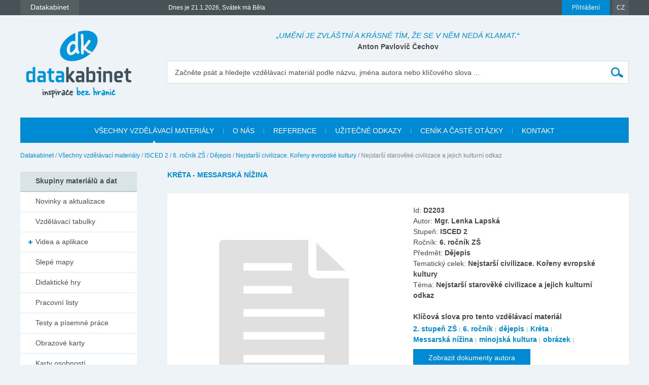

--- FILE ---
content_type: text/html; charset=utf-8
request_url: https://www.datakabinet.cz/cs/Vzdelavacie-materialy/isced-2/6-rocnik-zs/dejepis/nejstarsi-civilizace-koreny-evropske-kultury/nejstarsi-staroveke-civilizace-a-jejich-kulturni-odkaz/document.html?id=2203
body_size: 24159
content:
<!DOCTYPE html>
<html xmlns="http://www.w3.org/1999/xhtml" lang="cs">
	<head>
		<meta http-equiv="Content-Type" content="text/html; charset=UTF-8" />
		<title>
		Kréta - Messarská nížina | datakabinet.cz
		</title>
		<meta name="google-site-verification" content="H6ALbxj7jhfkRUgkT2WZhzh6Ie_YMNeDhdpH2ALsMZk" />
		<meta name="viewport" content="width=device-width, initial-scale=1">
		<meta property="fb:admins" content="10203197537498796"/>
		<meta name="google-signin-client_id" content="525432992801.apps.googleusercontent.com" />
		<meta name="description" content="Datakabinet - kabinet moderního učitele, vzdělávací portál, kvalitní elektronické materiály a data, prezentace, výukové materiály" />
		<meta name="keywords" content="kabinet moderního učitele vzdělávací portál elektronické materiály data výukové prezentace" />
		<link rel="shortcut icon" href="https://www.datakabinet.cz/favicon.ico" type="image/x-icon" />
		<link rel="icon" href="https://www.datakabinet.cz/favicon.ico" type="image/x-icon" />
		<meta property="og:image" content="https://www.datakabinet.cz/App_Themes/datakabinetnew/img/dk-logo-new.png?w=500" />
		<link href="../../../../../../../App_Themes/datakabinetnewcz/formstone-dropdown.css?636601831877197714" type="text/css" rel="stylesheet" />
		<link href="../../../../../../../App_Themes/datakabinetnewcz/main.wysiwyg.css?636715836727816705" type="text/css" rel="stylesheet" />
	</head>

<!--[if lt IE 7 ]>
	<body class="ie6">
<![endif]-->
<!--[if IE 7 ]>
	<body class="ie7">
<![endif]-->
<!--[if IE 8 ]>
	<body class="ie8">
<![endif]-->
<!--[if IE 9 ]>
	<body class="ie9">
<![endif]-->
<!--[if gt IE 9 ]>
	<body class="ie10">
<![endif]-->
<!--[if gt IE 10 ]>
	<body class="ie11">
<![endif]-->
<!--[if !IE]>
<!-->
	<body>
<!--
<![endif]-->

		<form name="frm" method="post" action="document.html?id=2203" onsubmit="javascript:return WebForm_OnSubmit();" id="frm">
		<input type="hidden" name="__EVENTTARGET" id="__EVENTTARGET" value="" />
		<input type="hidden" name="__EVENTARGUMENT" id="__EVENTARGUMENT" value="" />
		<input type="hidden" name="__VIEWSTATE" id="__VIEWSTATE" value="EXqWbDqJLfcrfBc6CApAn26azPONAcB14ryhEBt2v2FnM+zyIFq/VRt25pKZj0e2NJFduvzQvwxtuDfuANcnKRSzSSdhYQwh8yPj//JuoeAG163qjxzg9fZSC7HRxMwM+DOsIY8xnzoYfpAy/DeKoPGCBT84ceqVAF+37lpap28u4X9LEnUwF6V+E0KuEmP1RtY9Rj+fNXsfxSQXtYvHIRWZVs4tlDcYTTLDnmGiG/2nubbbThSnPOjBk6Z6T/U/1smZs/wExqb9Di0qRBSJKAjNCturme6uU48qRQAY9ZGAyq3Rp0B0LkEqX4X6rwAsAthxfspsJoBmbhykipzZtmQGBjn3kehAVHizulvCmlUim/G3DXQaX7jR202FI1CaHxytkyVKjm3wxIZkMSf9fBeQJoLWzwx9DVd1PJWI6PelHuooX6oUUDC01hJtrp1ux18A6qv7ym6yUmEa9TgmgE5uGtLlD/ofmUIFxhR9NmFMJK0gsKP/Ct+rd182GLe8gQsxbFGw8a/jgJyhk0qtmP87FvNs/1cuZ60mlpTZrT2YEzSkrq1OzzyIIaPOnXJNRGftQBgJovgpzenqB8Pp7L9Ljji3R6hNqSZoSxxiXDTiD40uu9haMRoQiuuOTQep2mmysMBbmAO2iNrXdnDn9irqVZ1b2/KgC6mkWpcP+U3hYjtMN7F6Owg7xUDNcEG2LQB80jLPPrPzUeIyoHL0ZO6711dP/vyUlcCy0W6UAlts9bD647NjDL/a/9ysRps/ha4/Z1jXBwhiZasTaWAJwqwtu3Fm0ipWzR9WbraatT3nPKlwgq2UY2NLpJshMuYM3jbGHL5SsNzbWL2R3wMmoBplDb9EU4zzrgD5pA7FCi2Ac0xSBNqq7atImQ8Chl7E9qiIbR5kk8kJnWyMup7tgUk/NOsiAfeKzmvUKJnYhBRoOdrAHxNZtJyaiTIllcqvBBKwiabwlaMMUpTb+LLwCjH2/UqXgjWJwdjqh3A9Jegb/+Xw1AA3dvb2Pk9syT+vP4Z6txXCDsiYoqjn2UDVW4Q+cyK+N8Bm3t67oMgpSELqoL61aGXzwojiTZwS+xf7cgSDVROTnbydOzWFGGOYuwF56c2hmvWnz6OAhgb/MfU5/EXYZhE66KhMS0HbyqBtt5kMQvKPnZKChem4L8gTk1b/QL90xpl3h3eRD9UZtqoBVAbS6K1nIo0IFRKBQyYAwz9Asv4ouj5y7ZyDUBLCRf9aKEeo9/i5u4hUi7bMr8dhqpeqmEFyAkzOl0PqDcDgVasC8qlOfuT0rwXV5sZdRQGr0pUg3+vJMP+kkMmVkNPlAgoI0OY77p5jiYlhRMJJYC6rKK+/Syb8PaiEzGDQ15y4uEdNg3JEBl02empcPAMzx66/H0WtqC+TS0ZZg0uwm2VxINkrjScnzE1GJXy83oVN60+mnf3jevfIy5AnOVBB2U+I5BgsFQ+nWwzMx6Wu3rMP/moZbfz171fGF+k9NLaPKvUYB+xPeQNzm30HLzR1uMrTkqJq6Fz9iBqRL0Ju0Jc/FyjlaLO5ascq9Hq9qfphebHICMRsIevS2SQU7/AMt6NPxVmKfHE3PjC+zXiPTDNPD7NtX1e4kNXGD7AptKdmmr0XjIOFEZi+TdqjqEli1MJ6Ew/Dc7XCYti1VZd8TUTTZmYC0vbuizScGAqUEORAKfCa/M1QmWf1GSO4LqlqkB6N3Z3h8vJfs/sUZotE3yLI4oe/8+1rFupI7a3A166+pb0M8vHK8qLqXI95751p+13qOit3BFhW8j5q15B7vX+b1krI7RYLskr24QkLRVn15QhrHI5ZQIeCyyqtkKqPBOFgZJUrx4xYcu2ywpcz1xdDWeL2mblDW9kQlcpY7O6KgeSIlC/fL6riWnTaS3ib0Jsph18+9pJB6ihF/Sj83FD0NmFZm6QgmZ5dEKUlfJ9Xe09jjFHdBnqtKZnocWejcMo+e88nOHD0BsRkD1MmDI8fIiVUEyxMOpd440HgbMbL6+K8s/kpcKF+flKS+qe0pun9ppoamLQMqzSf9J1Krv26KpVz0hDawG/Hr8AlxUwL+q+iG3z1uF36s6DsStxjLENvLSmCna8b/i8rrtEQCUx974FUp7GeasNq59soU5hB3MPdme3SbitVOBDWvc8cqdyLhGB4yiSJ1FgVxFSG9qwDtPQq6YRvLiHE36dzxL0yKSQ2peNLPufHI8FVI/Fs7exyBd3ZRd6c1eAdrEa8pFAd/dqmqxlNYf18VxQG0loFsaqrtimgFZGmEJATo/yaci73/1BuKCDv719omZj+m1vTgOIcLNC/q2/tpx9cND69ArPZ9C3yMsZxfcDtrDj2TS5lIowo1VT2TZaxgYCKI9XH0s55xxmLTi1DlHlLizQUKXmU6j2mgqk9XkyjXAaKvFEvSZdPjINUEiIXjSqnbLg2OeKC70RwsqJvJhOQ4IuLnZS4Gjg1IYNfrIW0z0sM2eSvr0IgiEW0CBvcgoKJjfo2gQzbWOvSM9/YCk1j5D6aPEPvX/Q9/7F4I41TeMugYj+XQ5By0kjkc0vqlL3bROqUenIgPTzzBHYtYqcWTkeAKEu5D1fQoveIpcbgJlpCxnptHcU462CV2rHQYFEewK8WHxyaBrrWibpuqg/bPQlFhf9ei0f4HRxDqmwCs1Eju1t85XLp7DvQvEpyzyk/+uXGdW57QwiI07KcKD1FoAh2sI+CT+8ohre6GJjSlCPgy0ZQelLwZ12qYbKUmAhvSQKNt8VGKoqjteQs/HPLwsB12d8kJWTTV8ZfEr080aNK9o8PmpqUF//So1qwoEptYk1DIZLkFg8rnKUgaBrHJ5ULmIg7LVg3HOFRBNiLPjDWuzvbT/c/nPKlDnmTebPt9hDzDpI3c2xRWkWm6R8Y0jroBcE3im2cFWWaU2M35Dcgd3JFY5APym534WuQJdxFqfUu6hNDxGfmm9+amtClKjnYSIhIIK/muXfLFoMjkY+JZ3KWnsRSivJ20dVm3Nlouy4mXK+CEKE9iQfypYsT8+twF+zg84YzwOWNrxI2Q10xkmK13hPdjsV/pEiJ5kc75hbK65cavLqBTkTtLkxRbcXtVf2R5POGLb4pHOx3Fn02t9rBGhkEJy07AE0aKwdmhEBoLceBogVlGPxWzpooWQ9mILbno+hszCIeK0oV07zvM1/[base64]/5txftG/7rDrpJ7RA1NubgNnAdL4pjyt0d3YVVXI6Uj5TYSX4A5tEMQSt43bxYJIDi0Iv7T/[base64]/T7lK7HmlarNF3hO2HsZcrRg0vY3lrbOq2bUlYRz8OAtxwbH5lBwRUNNkIrZc7WNLwZ9FessXulLwjvM5QMppF5g3uxvUTF+WElJFaYe0w88c7W8oD41MQEexaKo0yO6d0P/r0y11Nl6gF/+cSOsxzFZpaN9FNbuPjzS1TvlcR2v4ELOdmC4J6A9L96oyaoQ5bQsYlbxLOAOiCjncauurjct3IGSL9G7Q3vaclcAUln0wkGuPRrioU9nz5029rW62b/RVLOex4qGWjkW5yy/gUf7QtXy2j2yGfvXRu+Sm6R1Hg5MDaGsJlUaZzx3yqjzL1KzUrdiweF8Iyk3DFywUySvS9CEN9Uxg5MkdLIq8tJaGt5ghKjsPnoHX1HNoZ3Xn1PGP45Gi+a0YlOG5N89Rw2DDQKWWjCfxnKIvfZuEjHZyV5CWZrLMyFIh0oQTKW3SZMJLxf9Lcby+j5+yj/CAXIRwgO7az8QZjUTbKxnpk4VRzQYipubuYPzAxd51N5qsAWptq8pKUD01kD0v4DmWScKTL5L+k5KGoIKN4NrB7LiERaWSE7gSBCFRxuc3CnBLXbc8Fazarqs04FK2iI5s+JOSp/WO6/niFt6zT9zIuYa99T8Z5CI8cWFbGkDVbGikms4K/5UnupAySuIMU4FzhPdLovmbDHzaWOT27lp8ij70bWNVKFymKxuR/[base64]/rSZd42lJaXT8/d5wX3kQOeM4rqNOkxHf3RMjI6Ed8w2jp6ZUBHZzcm+RyDMFlSxwjPjuuAjSGt43g18H8tyXcXnpjfmtMql5h7VvXo1OUUq8kw4KwtbmT1oYbMkBfIIuVFbD" />
		<input type="hidden" name="__VIEWSTATEENCRYPTED" id="__VIEWSTATEENCRYPTED" value="" />

		
<script type="text/javascript">
//<![CDATA[
var theForm = document.forms['frm'];
		if (!theForm) {
    theForm = document.frm;
}
		function __doPostBack(eventTarget, eventArgument) {
    if (!theForm.onsubmit || (theForm.onsubmit() != false)) {
        theForm.__EVENTTARGET.value = eventTarget;
        theForm.__EVENTARGUMENT.value = eventArgument;
        theForm.submit();
    }
}
		//]]>
</script>

		
<script src="/WebResource.axd?d=dJHAiACOOd_mG_3Ab7_0Juh-oo6HqDZHhaaMW8YPL_uojBhLkhXp-AGRbGsvL0a9HwOfLTednBEpx8lFgg4980Zhxmw1&amp;t=638313974908353130" type="text/javascript"></script>

		
<script type="text/javascript">
//<![CDATA[
var _baseUrl = '/';
var _loadingCaption = 'Nahrávám detail...';
var _userProfileCategoryID = 888391;
var _documentListCategoryID = 900150;
var _galleryListCategoryID = 888398;
var _userEmailFormCategoryID = 888394;
var _userEmailStatusCategoryID = 888393;
var _userid= 0;
var _acceptCaption='Akceptovat přátelství?';
var _denyCaption='Odmítnout přátelství?';
var _requestCaption='Požádat o přátelství?';
var _cancelCaption='Zrušit přátelství?';
var _deleteImageCaption='Smazat obrázek?';
var _cancelRequestCaption='Jste si jistí?';
//]]>
</script>

<script src="/WebResource.axd?d=LW_WCxbS1VNY8Sf-evMo4TWcfwqh6hkiUq3ngnvI4PdZUL-NSo0nx20CtyS4gOUhqQU4kYHlGMD9optDXsXN0DI5o9M1&amp;t=638313974908353130" type="text/javascript"></script>
<script type="text/javascript">
//<![CDATA[
function WebForm_OnSubmit() {
if (typeof(ValidatorOnSubmit) == "function" && ValidatorOnSubmit() == false) return false;
return true;
}
		//]]>
</script>

    

		
<div id="fb-root">
</div>
<script type="text/javascript">(function(d, s, id) { var js, fjs = d.getElementsByTagName(s)[0]; if (d.getElementById(id)) return; js = d.createElement(s); js.id = id; js.src = "//connect.facebook.net/sk_SK/sdk.js#xfbml=1&version=v2.3"; fjs.parentNode.insertBefore(js, fjs); }(document, 'script', 'facebook-jssdk'));


var _collectionPopupTitle = 'Přidať do galerie';
var _collectionPlaceholderTitle = 'Nová galerie';
var _sharedSave = 'Uložit';
var _collectionSaved = 'Uložené do galerie';
var _collectionGallery = 'Galerie';

var _passwordWeak = 'Slabé heslo';
var _passwordSemiStrong = 'Středně silné heslo';
var _passwordStrong = 'Silné heslo';

var _autoCompleteEmpty = 'Pro zadaný výraz se nenašli žádné výsledky.';

var _friendhipMessageGeneral = "Žádost byla odoslaná";
var _friendhipMessageRequest = "Žádost o přáteľství byla odoslaná";
var _friendhipMessageAccept = "Žádost o přáteľství byla přijatá";
var _friendhipMessageDeny = "Vyslaná žádost o přáteľství byla zrušená";
var _friendhipMessageCancel = "Přáteľství bylo zrušené";

var _documentInsertedMesage = "Váš dokument byl úspěšně uložený";

</script>

		<script type="text/javascript">
            var baseurl = 'https://www.datakabinet.cz/';
            var _baseurl = 'https://www.datakabinet.cz/';
            var _baseUrl = 'https://www.datakabinet.cz/';
            var _isAuthenticated = 0;
        
		</script>
		<script type="text/javascript" src="https://www.datakabinet.cz/App_Themes/datakabinetnewcz/datakabinetnewcz.min.js?636601831876103957">
		</script>
		<script type="text/javascript" src="https://www.datakabinet.cz/App_Themes/datakabinetnewcz/datakabinetnewcz.customcode.js?637171024658241006">
		</script><a href="#start" class="hidden">Přejít na obsah stránky</a><a name="up"></a>
		<div id="container" class="site pageid-903560">
			<div id="top-test">
			</div>
			<div id="fastmenu-wrap">
				<div class="width-wrap">
					<div id="fastmenu-container">
						<div id="fastmenu-right">
							<div id="fastmenu-login">
								

<a id="topUser_phUserLoginLink" class="fastmenu-login-button-blue" href="../../../../../../Prihlaseni.html">Přihlášení</a>

    <div id="topLoginPopup" class="hidden">
        <div id="loginPopup">
            



 
        <h2>Přihlášení</h2>

        <br class="clear" />
        <div class="social-registration">
            

    <div class="customGPlusSignIn">
      <a class="google-login">Přihlásit se přes Google </a>
    </div>




  <script src="https://apis.google.com/js/api:client.js"  type="text/javascript"></script>
  <script type="text/javascript">
      var googleUser = {};
      var googleLoginAppStarted = false;
      var startGoogleLoginApp = function () {
          if (googleLoginAppStarted)
          {
              return;
          }
          googleLoginAppStarted = true;
          gapi.load('auth2', function () {
              // Retrieve the singleton for the GoogleAuth library and set up the client.
              auth2 = gapi.auth2.init({
                  client_id: '525432992801.apps.googleusercontent.com',
                  cookiepolicy: 'single_host_origin',
                  // Request scopes in addition to 'profile' and 'email'
                  //scope: 'additional_scope'
              });
              var els = document.getElementsByClassName('customGPlusSignIn');
              for (var i = 0; i < els.length; i++) {
                  attachSignin(els[i]);
              }
              
          });
      };

      function attachSignin(element) {
          //console.log(element.id);
          auth2.attachClickHandler(element, {},
              function (googleUser) {
                  var id_token = googleUser.getAuthResponse().id_token;
                  var action = $('#frm').attr('action').split('?')[0];
                  location.replace(action + '?type=google&tokenid=' + id_token);

              }, function (error) {
                  alert(JSON.stringify(error, undefined, 2));
              });
      }
      
  </script>


<a id="topUser_login_LoginView1_sr1_facebook" class="facebook-login" href="javascript:__doPostBack('topUser$login$LoginView1$sr1$facebook','')">Přihlásit se přes Facebook</a>

        </div>
        <div class="separator"><span>anebo</span></div>
        <h3>Přihlaste se přes</h3>

        <div id="login_break" onkeypress="javascript:return WebForm_FireDefaultButton(event, 'content_object_ctl01_ctl01_LoginButton');">
            
								<div class="AspNet-Login">
									<div class="AspNet-Login-UserPanel">
										<label for="topUser_login_LoginView1_LoginForm1_UserName">Přihlašovací jméno (e-mail):</label>
										<input type="text" class="textbox medium" id="topUser_login_LoginView1_LoginForm1_UserName" name="topUser$login$LoginView1$LoginForm1$UserName" value="" /><span id="topUser_login_LoginView1_LoginForm1_UserNameRequired" style="color:Red;display:none;">Zadejte svoje přihlašovací jméno.</span>
									</div>
									<div class="AspNet-Login-PasswordPanel">
										<label for="topUser_login_LoginView1_LoginForm1_Password">Heslo:</label>
										<input type="password" class="textbox medium" id="topUser_login_LoginView1_LoginForm1_Password" name="topUser$login$LoginView1$LoginForm1$Password" value="" /><span id="topUser_login_LoginView1_LoginForm1_PasswordRequired" style="color:Red;display:none;">Zadejte svoje heslo.</span>
									</div>
									<div class="AspNet-Login-SubmitPanel">
										<input type="submit" value="Přihlásit" class="button" id="topUser_login_LoginView1_LoginForm1_LoginButton" name="topUser$login$LoginView1$LoginForm1$LoginButton" onclick="javascript:WebForm_DoPostBackWithOptions(new WebForm_PostBackOptions(&quot;topUser$login$LoginView1$LoginForm1$LoginButton&quot;, &quot;&quot;, true, &quot;topUser$login$LoginView1$LoginForm1&quot;, &quot;&quot;, false, false))" />
									</div>
									<div class="AspNet-Login-PasswordRecoveryPanel">
										<a href="https://www.datakabinet.cz/cs/Prihlaseni/Password-recovery.html" title="Password recovery">Zapomněli jste heslo?</a>
									</div>
								</div>
            <div class="AspNet-Login-PasswordRecoveryPanel">
                <a id="topUser_login_LoginView1_hypRegister" href="https://www.datakabinet.cz/?register=1">Nemáte svůj vlastní profil? Registrujte se</a>
            </div>
            <br class="clear" />
        </div>
    

      
        </div>
    </div>

    <script type="text/javascript">

        $(function () {

            $('a[id$=phUserLoginLink]').fancybox({
                padding: 0,
                showCloseButton: true,
                title: null,
                href: "#loginPopup",
                onClosed: function () {
                    
                }
            }).click(function () {
                //alert(startGoogleLoginApp);
                if (typeof startGoogleLoginApp !== 'undefined') {
                    startGoogleLoginApp();
                }
            });
            if ($('#loginPopup .AspNet-Login-FailurePanel').length > 0){
                $('#topUser_phUserLoginLink').trigger('click');
            }
        });
    </script>






							</div>
							<div id="fastmenu-lang">
								<a href="#">CZ</a>
<ul>
  <li>
  <div><a href="https://www.datakabinet.sk"><img alt="flag-sk" src="https://www.datakabinet.cz/files/img/flags/flag-sk.gif" /> Slovensko - Datakabinet.sk</a>
  </div></li>
  <li>
  <div><a href="http://www.datakabinet.cz"><img alt="flag-cs" src="https://www.datakabinet.cz/files/img/flags/flag-cs.gif" /> Česká republika - Datakabinet.cz</a>
  </div></li>
</ul>

							</div>
							<div class="clear">
							</div>
						</div>
						<div id="fastmenu-left">
							<div id="fastmenu">
								<ul><li>
    <span><a href="http://www.datakabinet.cz"><b>Datakabinet</b></a></span>
    <ul>
    <li><p><a href="https://www.datakabinet.cz/cs/Home.html">Domů</a>
</p>
<p><a href="https://www.datakabinet.cz/cs/Vyukove-materialy-a-data.html">Nabídka materiálů</a><a href="https://www.datakabinet.cz/Povedali-o-nas.html"></a>
</p>
<p><a href="https://www.datakabinet.cz/cs/Rekli-o-nas.html">Reference</a>
</p>
<p><a href="https://www.datakabinet.cz/cs/cenik-a-caste-otazky.html">Časté otázky</a>
</p>
<p><a href="https://www.datakabinet.cz/cs/Napiste-nam.html">Napište nám</a>
</p>
<p><a href="https://www.datakabinet.cz/cs/o-nas.html">O nás</a>
</p>
<p><a href="https://www.datakabinet.cz/cs/Kategorie/Novinky-a-aktualizace.html">Novinky a aktualizace</a>
</p>
<p><a href="https://www.datakabinet.cz/cs/cenik-a-caste-otazky/vseobecne-obchodni-podminky.html">Obchodní podmínky</a>
</p>
<p><a href="https://www.datakabinet.cz/cs/Kontakt.html">Kontakt</a>
</p></li>
    </ul>
</li><!--  Tento posledny <li></li> je FIX pre IE7 --><li style="display: none"></li>
</ul>


							</div>
							<div id="meniny">
								Dnes je 21.1.2026, Svátek má Běla



							</div>
							<div class="clear">
							</div>
						</div>
						<div class="clear">
						</div>
					</div>
				</div>
			</div>
			<div id="bottom">
				<div id="main">
					<div class="width-wrap">
						<div id="header"><a class="home" href="https://www.datakabinet.cz/" title="Datakabinet.sk – Homepage">
							<img src="https://www.datakabinet.cz/App_Themes/datakabinetnewcz/img/dk-logo-new.png" alt="Datakabinet.sk – Homepage"/></a>
							<div class="header-middle">
								<div id="header-quotes">
									<span class="quoteText">„Umění je zvláštní a krásné tím, že se v něm nedá klamat.“</span> <span class="quoteAuthor">Anton Pavlovič Čechov</span>

								</div>
								<div class="search" onkeypress="javascript:return WebForm_FireDefaultButton(event, 'search_Search')">
									<label for="search_s">Začněte psát a hledejte vzdělávací materiál podle názvu, jména autora nebo klíčového slova ...</label><input name="search$s" type="text" id="search_s" class="textbox autocomplete-mainSearch m-GetProductList" /><input type="submit" name="search$Search" value="" id="search_Search" class="button" />
								</div>

								<div class="thememenu-wrap hidden">

									<div class="thememenu">
										<div class="AspNet-Menu-Horizontal">

										</div>
									</div>

								</div>
								<div class="clear">
								</div>
							</div>
							<div class="clear">
							</div>
						</div>
						<div id="menuline">

							<div class="topmenu">
								<div class="AspNet-Menu-Horizontal">
										<ul class="AspNet-Menu">
											<li class="AspNet-Menu-Leaf-SelectedPath m900150_cs">
												
    	<a id="topmenu_ctl00_h" href="../../../../../../Vzdelavacie-materialy.html"><span>Všechny vzdělávací materiály</span></a>
    
											</li>
											<li class="AspNet-Menu-Leaf m904784_cs">
												
    	<a id="topmenu_ctl01_h" href="../../../../../../o-nas.html"><span>O nás</span></a>
    
											</li>
											<li class="AspNet-Menu-Leaf m904789_cs">
												
    	<a id="topmenu_ctl02_h" href="../../../../../../Rekli-o-nas.html"><span>Reference</span></a>
    
											</li>
											<li class="AspNet-Menu-Leaf m904790_cs">
												
    	<a id="topmenu_ctl03_h" href="../../../../../../uzitecne-odkazy.html"><span>Užitečné odkazy</span></a>
    
											</li>
											<li class="AspNet-Menu-Leaf m904791_cs">
												
    	<a id="topmenu_ctl04_h" href="../../../../../../cenik-a-caste-otazky.html"><span>Ceník a časté otázky</span></a>
    
											</li>
											<li class="AspNet-Menu-Leaf m904785_cs">
												
    	<a id="topmenu_ctl05_h" href="../../../../../../Kontakt.html"><span>Kontakt</span></a>
    
											</li>
										</ul>

								</div>
							</div>

						</div>
						<div id="body">
							<div id="navbar-wrap">
								<span id="navigationbar"><span>
        <a id="navigationbar_ctl00_h" class="first" href="../../../../../../Home.html">Datakabinet</a>
     </span><span> / </span><span>
        <a id="navigationbar_ctl02_h" class="item" href="../../../../../../Vzdelavacie-materialy.html">Všechny vzdělávací materiály</a>
    </span><span> / </span><span>
        <a id="navigationbar_ctl04_h" class="item" href="../../../../../isced-2.html">ISCED 2</a>
    </span><span> / </span><span>
        <a id="navigationbar_ctl06_h" class="item" href="../../../../6-rocnik-zs.html">6. ročník ZŠ</a>
    </span><span> / </span><span>
        <a id="navigationbar_ctl08_h" class="item" href="../../../dejepis.html">Dějepis</a>
    </span><span> / </span><span>
        <a id="navigationbar_ctl10_h" class="item" href="../../nejstarsi-civilizace-koreny-evropske-kultury.html">Nejstarší civilizace. Kořeny evropské kultury</a>
    </span><span> / </span><span>
         <span id="navigationbar_ctl12_h" class="last">Nejstarší starověké civilizace a  jejich kulturní odkaz</span>
    </span></span>

							</div>
							<div id="right">
									


								<div id="site">
									<div id="product-detail" >

									<div class="AspNet-FormView">
											<div class="AspNet-FormView-Data">
													
        
        <h1>
            Kréta - Messarská nížina
        </h1>
        
        
        
        <div id="product-detail-content">
            
            <div id="product-detail-left"><a href="https://www.datakabinet.cz/files/img/placeholder.jpg" class="popup"><img src="https://www.datakabinet.cz/files/img/placeholder.jpg?w=390&amp;h=390" alt="" /></a><div id="product-detail-left-buttons">
                     
                </div><script type="text/javascript" src="//s7.addthis.com/js/300/addthis_widget.js#pubid=ra-57a997b4bc206a96" async="async" defer="defer"></script><div id="product-detail-left-share"><div id="product-detail-left-addthis">
                        <div class="addthis_sharing_toolbox"></div>
                    </div><div id="product-detail-left-recommend"><a href="https://www.datakabinet.cz/cs/odporucit-znamemu.html?cid=903560">Doporučit známému</a></div></div></div><div id="product-detail-right">
                Id: <strong>D2203</strong><br />
                Autor: <strong>Mgr. Lenka Lapská </strong><br />
                Stupeň: <strong>ISCED 2</strong><br />
                Ročník: <strong>6. ročník ZŠ</strong><br />
                Předmět: <strong>Dějepis</strong><br />
                Tematický celek: <strong>Nejstarší civilizace. Kořeny evropské kultury</strong><br />
                Téma: <strong>Nejstarší starověké civilizace a  jejich kulturní odkaz</strong><br />
                
                <br />
                <strong>Klíčová slova pro tento vzdělávací materiál</strong><div id="product-detail-tags"><div class="tag-item"><a href="https://www.datakabinet.cz/cs/Vzdelavacie-materialy.html?tagid=12">2. stupeň ZŠ</a></div><div class="tag-item"><a href="https://www.datakabinet.cz/cs/Vzdelavacie-materialy.html?tagid=47">6. ročník</a></div><div class="tag-item"><a href="https://www.datakabinet.cz/cs/Vzdelavacie-materialy.html?tagid=623">dějepis</a></div><div class="tag-item"><a href="https://www.datakabinet.cz/cs/Vzdelavacie-materialy.html?tagid=3532">Kréta</a></div><div class="tag-item"><a href="https://www.datakabinet.cz/cs/Vzdelavacie-materialy.html?tagid=3533">Messarská nížina</a></div><div class="tag-item"><a href="https://www.datakabinet.cz/cs/Vzdelavacie-materialy.html?tagid=3534">minojská kultura</a></div><div class="tag-item"><a href="https://www.datakabinet.cz/cs/Vzdelavacie-materialy.html?tagid=90">obrázek</a></div></div><a class="button" style="margin-top: 8px;" href="https://www.datakabinet.cz/cs/Vzdelavacie-materialy.html?documentUserID=199496">Zobrazit dokumenty autora</a>  
				<div id="product-detail-downloads">
                    <div class="download-item">
												<a class="download-item-text inactive" href="https://www.datakabinet.cz/methods/datakabinetnewcz/GetDocument.ashx?documentid=2203" target="_blank">Messarská nížina.jpg</a>
												<a href="https://www.datakabinet.cz/methods/datakabinetnewcz/GetDocument.ashx?documentid=2203" class="download-item-icon jpg inactive" target="_blank"></a>
												<div class="download-item-count">12×</div>
											</div>                     
                    
                    
                    
                     
                </div>
                
                
            </div><div class="clear"></div><div id="product-detail-description-wrap"><h3>
                    Popis k materiálu
                </h3><div class="product-detail-description-toggle" data-show-text="zobrazit popis">skrýt popis</div><div id="product-detail-description">
                    Název "Messarská" pochází ze spojení "messa ori", to zn. "mezi  horami". Tato nížina je jednou z nejúrodnějších oblastí Kréty. Poblíž se nachází druhé nejvýznamnější minojské archeologické naleziště – Festos (Faistos).

                </div></div></div><br /><div id="product-category-default" >
<h1 >
Související materiály</h1>

	
                 
        <div class="item item-4-1"><div class="item-padding"><div class="item-content">
                    <span class="datakabinet-star tooltip" title="Vzdělávací materiál je po odborné a jazykové korektuře"></span>
                    <div class="item-img"><a href="https://www.datakabinet.cz/cs/Vzdelavacie-materialy/isced-2/6-rocnik-zs/dejepis/nejstarsi-civilizace-koreny-evropske-kultury/nejstarsi-staroveke-civilizace-a-jejich-kulturni-odkaz/Celorocni-opakovani-z-dejepisu.html"><img src="https://www.datakabinet.cz/files/img/products/dh_clovece_hracia_plocha_cz.png?w=106" alt="" /></a></div><h3><a href="https://www.datakabinet.cz/cs/Vzdelavacie-materialy/isced-2/6-rocnik-zs/dejepis/nejstarsi-civilizace-koreny-evropske-kultury/nejstarsi-staroveke-civilizace-a-jejich-kulturni-odkaz/Celorocni-opakovani-z-dejepisu.html">Celoroční opakování z dějepisu</a></h3><div class="item-desc">
                        Didaktické hry
                    </div><div class="item-icons">
<a class="item-icon-download" href="https://www.datakabinet.cz/files/documents/dk/standard/dh_clovece_hracia_plocha_cz.pdf" title="Stáhnout / Spustit"></a>  
                        
                    </div></div></div></div>
         
    
                 
        <div class="item item-4-2"><div class="item-padding"><div class="item-content">
                    <span class="datakabinet-star tooltip" title="Vzdělávací materiál je po odborné a jazykové korektuře"></span>
                    <div class="item-img"><a href="https://www.datakabinet.cz/cs/Vzdelavacie-materialy/isced-2/6-rocnik-zs/dejepis/nejstarsi-civilizace-koreny-evropske-kultury/nejstarsi-staroveke-civilizace-a-jejich-kulturni-odkaz/test-DEJ-DK-004-Dejiny-v-kostce.html"><img src="https://www.datakabinet.cz/files/img/products/test_dej_dk_004_dejiny_v_kostce_6_7_cz.png?w=106" alt="" /></a></div><h3><a href="https://www.datakabinet.cz/cs/Vzdelavacie-materialy/isced-2/6-rocnik-zs/dejepis/nejstarsi-civilizace-koreny-evropske-kultury/nejstarsi-staroveke-civilizace-a-jejich-kulturni-odkaz/test-DEJ-DK-004-Dejiny-v-kostce.html">Dějiny v kostce - test</a></h3><div class="item-desc">
                        Školní testy
                    </div><div class="item-icons">
<a class="item-icon-download" href="https://www.datakabinet.cz/files/documents/dk/premium/test_dej_dk_004_dejiny_v_kostce_6_7_cz.pdf" title="Stáhnout / Spustit"></a>  
                        
                    </div></div></div></div>
         
    
                 
        <div class="item item-4-3"><div class="item-padding"><div class="item-content">
                    <span class="datakabinet-star tooltip" title="Vzdělávací materiál je po odborné a jazykové korektuře"></span>
                    <div class="item-img"><a href="https://www.datakabinet.cz/cs/Vzdelavacie-materialy/isced-2/6-rocnik-zs/dejepis/nejstarsi-civilizace-koreny-evropske-kultury/nejstarsi-staroveke-civilizace-a-jejich-kulturni-odkaz/Test-DEJ-DK-005-Dejiny-v-kostce-2.html"><img src="https://www.datakabinet.cz/files/img/products/test_dej_dk_005_dejiny_v_kostce_2_6_7_cz.png?w=106" alt="" /></a></div><h3><a href="https://www.datakabinet.cz/cs/Vzdelavacie-materialy/isced-2/6-rocnik-zs/dejepis/nejstarsi-civilizace-koreny-evropske-kultury/nejstarsi-staroveke-civilizace-a-jejich-kulturni-odkaz/Test-DEJ-DK-005-Dejiny-v-kostce-2.html">Dějiny v kostce 2 - test</a></h3><div class="item-desc">
                        Školní testy
                    </div><div class="item-icons">
<a class="item-icon-download" href="https://www.datakabinet.cz/files/documents/dk/premium/s_test_dej_dk_005_dejiny_v_kostce_2_6_7_cz.pdf" title="Stáhnout / Spustit"></a>  
                        
                    </div></div></div></div>
         
    
                 
        <div class="item item-4-4"><div class="item-padding"><div class="item-content">
                    <span class="datakabinet-star tooltip" title="Vzdělávací materiál je po odborné a jazykové korektuře"></span>
                    <div class="item-img"><a href="https://www.datakabinet.cz/cs/Vzdelavacie-materialy/isced-2/6-rocnik-zs/dejepis/nejstarsi-civilizace-koreny-evropske-kultury/nejstarsi-staroveke-civilizace-a-jejich-kulturni-odkaz/Kleopatra.html"><img src="https://www.datakabinet.cz/files/img/products/pos_kleopatra.png?w=106" alt="" /></a></div><h3><a href="https://www.datakabinet.cz/cs/Vzdelavacie-materialy/isced-2/6-rocnik-zs/dejepis/nejstarsi-civilizace-koreny-evropske-kultury/nejstarsi-staroveke-civilizace-a-jejich-kulturni-odkaz/Kleopatra.html">Kleopatra</a></h3><div class="item-desc">
                        Portréty osobností
                    </div><div class="item-icons">
<a class="item-icon-download" href="https://www.datakabinet.cz/files/documents/dk/dynamik/s_pos_kleopatra.pdf" title="Stáhnout / Spustit"></a>  
                        
                    </div></div></div></div>
         
    
                 
        <div class="item item-4-1"><div class="item-padding"><div class="item-content">
                    <span class="datakabinet-star tooltip" title="Vzdělávací materiál je po odborné a jazykové korektuře"></span>
                    <div class="item-img"><a href="https://www.datakabinet.cz/cs/Vzdelavacie-materialy/isced-2/6-rocnik-zs/dejepis/nejstarsi-civilizace-koreny-evropske-kultury/nejstarsi-staroveke-civilizace-a-jejich-kulturni-odkaz/Test-DEJ-DK-008-Od-staroveku-ke-stredoveku-6-rocnik-.html"><img src="https://www.datakabinet.cz/files/img/products/test_dej_dk_008_od_staroveku_k_stredoveku_6_cz.png?w=106" alt="" /></a></div><h3><a href="https://www.datakabinet.cz/cs/Vzdelavacie-materialy/isced-2/6-rocnik-zs/dejepis/nejstarsi-civilizace-koreny-evropske-kultury/nejstarsi-staroveke-civilizace-a-jejich-kulturni-odkaz/Test-DEJ-DK-008-Od-staroveku-ke-stredoveku-6-rocnik-.html">Od starověku ke středověku - test</a></h3><div class="item-desc">
                        Školní testy
                    </div><div class="item-icons">
<a class="item-icon-download" href="https://www.datakabinet.cz/files/documents/dk/premium/s_test_dej_008_od_staroveku_ku_stredoveku_6_cz.pdf" title="Stáhnout / Spustit"></a>  
                        
                    </div></div></div></div>
         
    
                 
        <div class="item item-4-2"><div class="item-padding"><div class="item-content">
                    <span class="datakabinet-star tooltip" title="Vzdělávací materiál je po odborné a jazykové korektuře"></span>
                    <div class="item-img"><a href="https://www.datakabinet.cz/cs/Vzdelavacie-materialy/isced-2/6-rocnik-zs/dejepis/nejstarsi-civilizace-koreny-evropske-kultury/nejstarsi-staroveke-civilizace-a-jejich-kulturni-odkaz/Test-DEJ-DK-006-Opakovani-A-5-rocnik-.html"><img src="https://www.datakabinet.cz/files/img/products/test_dej_dk_006_opakovanie_5_a_cz.png?w=106" alt="" /></a></div><h3><a href="https://www.datakabinet.cz/cs/Vzdelavacie-materialy/isced-2/6-rocnik-zs/dejepis/nejstarsi-civilizace-koreny-evropske-kultury/nejstarsi-staroveke-civilizace-a-jejich-kulturni-odkaz/Test-DEJ-DK-006-Opakovani-A-5-rocnik-.html">Opakování A</a></h3><div class="item-desc">
                        Školní testy
                    </div><div class="item-icons">
<a class="item-icon-download" href="https://www.datakabinet.cz/files/documents/dk/premium/s_test_dej_006_opakovanie_5_a_cz.pdf" title="Stáhnout / Spustit"></a>  
                        
                    </div></div></div></div>
         
    
                 
        <div class="item item-4-3"><div class="item-padding"><div class="item-content">
                    <span class="datakabinet-star tooltip" title="Vzdělávací materiál je po odborné a jazykové korektuře"></span>
                    <div class="item-img"><a href="https://www.datakabinet.cz/cs/Vzdelavacie-materialy/isced-2/6-rocnik-zs/dejepis/nejstarsi-civilizace-koreny-evropske-kultury/nejstarsi-staroveke-civilizace-a-jejich-kulturni-odkaz/Test-DEJ-DK-006-Opakovani-B-5-rocnik-.html"><img src="https://www.datakabinet.cz/files/img/products/test_dej_dk_006_opakovanie_5_b_cz.png?w=106" alt="" /></a></div><h3><a href="https://www.datakabinet.cz/cs/Vzdelavacie-materialy/isced-2/6-rocnik-zs/dejepis/nejstarsi-civilizace-koreny-evropske-kultury/nejstarsi-staroveke-civilizace-a-jejich-kulturni-odkaz/Test-DEJ-DK-006-Opakovani-B-5-rocnik-.html">Opakování B</a></h3><div class="item-desc">
                        Školní testy
                    </div><div class="item-icons">
<a class="item-icon-download" href="https://www.datakabinet.cz/files/documents/dk/premium/s_test_dej_006_opakovanie_5_b_cz.pdf" title="Stáhnout / Spustit"></a>  
                        
                    </div></div></div></div>
         
    
                 
        <div class="item item-4-4"><div class="item-padding"><div class="item-content">
                    <span class="datakabinet-star tooltip" title="Vzdělávací materiál je po odborné a jazykové korektuře"></span>
                    <div class="item-img"><a href="https://www.datakabinet.cz/cs/Vzdelavacie-materialy/isced-2/6-rocnik-zs/dejepis/nejstarsi-civilizace-koreny-evropske-kultury/nejstarsi-staroveke-civilizace-a-jejich-kulturni-odkaz/Test-DEJ-DK-001-Starovek.html"><img src="https://www.datakabinet.cz/files/img/products/test_dej_dk_001_starovek_6_cz.png?w=106" alt="" /></a></div><h3><a href="https://www.datakabinet.cz/cs/Vzdelavacie-materialy/isced-2/6-rocnik-zs/dejepis/nejstarsi-civilizace-koreny-evropske-kultury/nejstarsi-staroveke-civilizace-a-jejich-kulturni-odkaz/Test-DEJ-DK-001-Starovek.html">Starověk - test</a></h3><div class="item-desc">
                        Školní testy
                    </div><div class="item-icons">
<a class="item-icon-download" href="https://www.datakabinet.cz/files/documents/dk/premium/test_dej_dk_001_starovek_6_cz.pdf" title="Stáhnout / Spustit"></a>  
                        
                    </div></div></div></div>
         
    
                 
        <div class="item item-4-1"><div class="item-padding"><div class="item-content">
                    <span class="datakabinet-star tooltip" title="Vzdělávací materiál je po odborné a jazykové korektuře"></span>
                    <div class="item-img"><a href="https://www.datakabinet.cz/cs/Vzdelavacie-materialy/isced-2/6-rocnik-zs/dejepis/nejstarsi-civilizace-koreny-evropske-kultury/anticke-recko-a-rim/Alexanrd-Veliky.html"><img src="https://www.datakabinet.cz/files/img/products/pos_alexandr_veliky.png?w=106" alt="" /></a></div><h3><a href="https://www.datakabinet.cz/cs/Vzdelavacie-materialy/isced-2/6-rocnik-zs/dejepis/nejstarsi-civilizace-koreny-evropske-kultury/anticke-recko-a-rim/Alexanrd-Veliky.html">Alexandr Veliký</a></h3><div class="item-desc">
                        Portréty osobností
                    </div><div class="item-icons">
<a class="item-icon-download" href="https://www.datakabinet.cz/files/documents/dk/dynamik/s_pos_alexandr_veliky.pdf" title="Stáhnout / Spustit"></a>  
                        
                    </div></div></div></div>
         
    
                 
        <div class="item item-4-2"><div class="item-padding"><div class="item-content">
                    <span class="datakabinet-star tooltip" title="Vzdělávací materiál je po odborné a jazykové korektuře"></span>
                    <div class="item-img"><a href="https://www.datakabinet.cz/cs/Vzdelavacie-materialy/isced-2/6-rocnik-zs/dejepis/nejstarsi-civilizace-koreny-evropske-kultury/anticke-recko-a-rim/bohove-starovekeho-recka-a-rima.html"><img src="https://www.datakabinet.cz/files/img/products/tab_bohovia_rim_grecko_cz.png?w=106" alt="" /></a></div><h3><a href="https://www.datakabinet.cz/cs/Vzdelavacie-materialy/isced-2/6-rocnik-zs/dejepis/nejstarsi-civilizace-koreny-evropske-kultury/anticke-recko-a-rim/bohove-starovekeho-recka-a-rima.html">Bohové starověkého Řecka a Říma</a></h3><div class="item-desc">
                        Vzdělávací tabulky
                    </div><div class="item-icons">
<a class="item-icon-download" href="https://www.datakabinet.cz/files/documents/dk/klasik/s_tab_recko_rim_cz.pdf" title="Stáhnout / Spustit"></a>  
                        
                    </div></div></div></div>
         
    
                 
        <div class="item item-4-3"><div class="item-padding"><div class="item-content">
                    <span class="datakabinet-star tooltip" title="Vzdělávací materiál je po odborné a jazykové korektuře"></span>
                    <div class="item-img"><a href="https://www.datakabinet.cz/cs/Vzdelavacie-materialy/isced-2/6-rocnik-zs/dejepis/clovek-v-dejinach/clovek-a-lidska-spolecnost-v-praveku/Test-DEJ-DK-007-Od-praveku-ke-staroveku-6-rocnik-.html"><img src="https://www.datakabinet.cz/files/img/products/test_dej_dk_007_od_praveku_k_staroveku_6_cz.png?w=106" alt="" /></a></div><h3><a href="https://www.datakabinet.cz/cs/Vzdelavacie-materialy/isced-2/6-rocnik-zs/dejepis/clovek-v-dejinach/clovek-a-lidska-spolecnost-v-praveku/Test-DEJ-DK-007-Od-praveku-ke-staroveku-6-rocnik-.html">Od pravěku ke starověku - test</a></h3><div class="item-desc">
                        Školní testy
                    </div><div class="item-icons">
<a class="item-icon-download" href="https://www.datakabinet.cz/files/documents/dk/premium/s_test_dej_007_od_praveku_ku_staroveku_6_cz.pdf" title="Stáhnout / Spustit"></a>  
                        
                    </div></div></div></div>
         
    
                 
        <div class="item item-4-4"><div class="item-padding"><div class="item-content">
                    <span class="datakabinet-star tooltip" title="Vzdělávací materiál je po odborné a jazykové korektuře"></span>
                    <div class="item-img"><a href="https://www.datakabinet.cz/cs/Vzdelavacie-materialy/isced-2/6-rocnik-zs/dejepis/clovek-v-dejinach/clovek-a-lidska-spolecnost-v-praveku/Pravek-Vyvoj-cloveka.html"><img src="https://www.datakabinet.cz/files/img/products/tab_pravek_vyvoj_cloveka.png?w=106" alt="" /></a></div><h3><a href="https://www.datakabinet.cz/cs/Vzdelavacie-materialy/isced-2/6-rocnik-zs/dejepis/clovek-v-dejinach/clovek-a-lidska-spolecnost-v-praveku/Pravek-Vyvoj-cloveka.html">Pravěk - Vývoj člověka</a></h3><div class="item-desc">
                        Vzdělávací tabulky
                    </div><div class="item-icons">
<a class="item-icon-download" href="https://www.datakabinet.cz/files/documents/dk/standard/s_tab_pravek_vyvoj_cloveka_cz.pdf" title="Stáhnout / Spustit"></a>  
                        
                    </div></div></div></div>
         
    
                 
        <div class="item item-4-1"><div class="item-padding"><div class="item-content">
                    
                    <div class="item-img"><a href="https://www.datakabinet.cz/cs/Vzdelavacie-materialy/isced-2/6-rocnik-zs/dejepis/nejstarsi-civilizace-koreny-evropske-kultury/nejstarsi-staroveke-civilizace-a-jejich-kulturni-odkaz/document.html?id=2192"><img src="https://www.datakabinet.cz/files/img/placeholder.jpg?w=106" alt="" /></a></div><h3><a href="https://www.datakabinet.cz/cs/Vzdelavacie-materialy/isced-2/6-rocnik-zs/dejepis/nejstarsi-civilizace-koreny-evropske-kultury/nejstarsi-staroveke-civilizace-a-jejich-kulturni-odkaz/document.html?id=2192">Archeologické naleziště Gortyna</a></h3><div class="item-desc">
                        
                    </div><div class="item-icons">
<a class="item-icon-download" href="https://www.datakabinet.cz/methods/datakabinetnewcz/GetDocument.ashx?documentid=2192" title="Stáhnout / Spustit"></a>  
                        
                    </div></div></div></div>
         
    
                 
        <div class="item item-4-2"><div class="item-padding"><div class="item-content">
                    
                    <div class="item-img"><a href="https://www.datakabinet.cz/cs/Vzdelavacie-materialy/isced-2/6-rocnik-zs/dejepis/nejstarsi-civilizace-koreny-evropske-kultury/nejstarsi-staroveke-civilizace-a-jejich-kulturni-odkaz/document.html?id=2186"><img src="https://www.datakabinet.cz/files/img/placeholder.jpg?w=106" alt="" /></a></div><h3><a href="https://www.datakabinet.cz/cs/Vzdelavacie-materialy/isced-2/6-rocnik-zs/dejepis/nejstarsi-civilizace-koreny-evropske-kultury/nejstarsi-staroveke-civilizace-a-jejich-kulturni-odkaz/document.html?id=2186">Arthur Evans</a></h3><div class="item-desc">
                        
                    </div><div class="item-icons">
<a class="item-icon-download" href="https://www.datakabinet.cz/methods/datakabinetnewcz/GetDocument.ashx?documentid=2186" title="Stáhnout / Spustit"></a>  
                        
                    </div></div></div></div>
         
    
                 
        <div class="item item-4-3"><div class="item-padding"><div class="item-content">
                    
                    <div class="item-img"><a href="https://www.datakabinet.cz/cs/Vzdelavacie-materialy/isced-2/6-rocnik-zs/dejepis/nejstarsi-civilizace-koreny-evropske-kultury/nejstarsi-staroveke-civilizace-a-jejich-kulturni-odkaz/document.html?id=2194"><img src="https://www.datakabinet.cz/files/img/placeholder.jpg?w=106" alt="" /></a></div><h3><a href="https://www.datakabinet.cz/cs/Vzdelavacie-materialy/isced-2/6-rocnik-zs/dejepis/nejstarsi-civilizace-koreny-evropske-kultury/nejstarsi-staroveke-civilizace-a-jejich-kulturni-odkaz/document.html?id=2194">Bazilika sv. Tita (Gortyna)</a></h3><div class="item-desc">
                        
                    </div><div class="item-icons">
<a class="item-icon-download" href="https://www.datakabinet.cz/methods/datakabinetnewcz/GetDocument.ashx?documentid=2194" title="Stáhnout / Spustit"></a>  
                        
                    </div></div></div></div>
         
    
                 
        <div class="item item-4-4"><div class="item-padding"><div class="item-content">
                    
                    <div class="item-img"><a href="https://www.datakabinet.cz/cs/Vzdelavacie-materialy/isced-2/6-rocnik-zs/dejepis/nejstarsi-civilizace-koreny-evropske-kultury/nejstarsi-staroveke-civilizace-a-jejich-kulturni-odkaz/document.html?id=2198"><img src="https://www.datakabinet.cz/files/img/placeholder.jpg?w=106" alt="" /></a></div><h3><a href="https://www.datakabinet.cz/cs/Vzdelavacie-materialy/isced-2/6-rocnik-zs/dejepis/nejstarsi-civilizace-koreny-evropske-kultury/nejstarsi-staroveke-civilizace-a-jejich-kulturni-odkaz/document.html?id=2198">Benátská lodžie (Loggia) - Heraklion</a></h3><div class="item-desc">
                        
                    </div><div class="item-icons">
<a class="item-icon-download" href="https://www.datakabinet.cz/methods/datakabinetnewcz/GetDocument.ashx?documentid=2198" title="Stáhnout / Spustit"></a>  
                        
                    </div></div></div></div>
         
    
                 
        <div class="item item-4-1"><div class="item-padding"><div class="item-content">
                    
                    <div class="item-img"><a href="https://www.datakabinet.cz/cs/Vzdelavacie-materialy/isced-2/6-rocnik-zs/dejepis/nejstarsi-civilizace-koreny-evropske-kultury/nejstarsi-staroveke-civilizace-a-jejich-kulturni-odkaz/document.html?id=3918"><img src="?w=106" alt="" /></a></div><h3><a href="https://www.datakabinet.cz/cs/Vzdelavacie-materialy/isced-2/6-rocnik-zs/dejepis/nejstarsi-civilizace-koreny-evropske-kultury/nejstarsi-staroveke-civilizace-a-jejich-kulturni-odkaz/document.html?id=3918">Egyptští bohové</a></h3><div class="item-desc">
                        
                    </div><div class="item-icons">
<a class="item-icon-download" href="https://www.datakabinet.cz/methods/datakabinetnewcz/GetDocument.ashx?documentid=3918" title="Stáhnout / Spustit"></a>  
                        
                    </div></div></div></div>
         
    
                 
        <div class="item item-4-2"><div class="item-padding"><div class="item-content">
                    
                    <div class="item-img"><a href="https://www.datakabinet.cz/cs/Vzdelavacie-materialy/isced-2/6-rocnik-zs/dejepis/nejstarsi-civilizace-koreny-evropske-kultury/nejstarsi-staroveke-civilizace-a-jejich-kulturni-odkaz/document.html?id=2190"><img src="https://www.datakabinet.cz/files/img/placeholder.jpg?w=106" alt="" /></a></div><h3><a href="https://www.datakabinet.cz/cs/Vzdelavacie-materialy/isced-2/6-rocnik-zs/dejepis/nejstarsi-civilizace-koreny-evropske-kultury/nejstarsi-staroveke-civilizace-a-jejich-kulturni-odkaz/document.html?id=2190">Freska s delfíny (Knóssos)</a></h3><div class="item-desc">
                        
                    </div><div class="item-icons">
<a class="item-icon-download" href="https://www.datakabinet.cz/methods/datakabinetnewcz/GetDocument.ashx?documentid=2190" title="Stáhnout / Spustit"></a>  
                        
                    </div></div></div></div>
         
    
                 
        <div class="item item-4-3"><div class="item-padding"><div class="item-content">
                    
                    <div class="item-img"><a href="https://www.datakabinet.cz/cs/Vzdelavacie-materialy/isced-2/6-rocnik-zs/dejepis/nejstarsi-civilizace-koreny-evropske-kultury/nejstarsi-staroveke-civilizace-a-jejich-kulturni-odkaz/document.html?id=2201"><img src="https://www.datakabinet.cz/files/img/placeholder.jpg?w=106" alt="" /></a></div><h3><a href="https://www.datakabinet.cz/cs/Vzdelavacie-materialy/isced-2/6-rocnik-zs/dejepis/nejstarsi-civilizace-koreny-evropske-kultury/nejstarsi-staroveke-civilizace-a-jejich-kulturni-odkaz/document.html?id=2201">Glyptotéka - Gortyna</a></h3><div class="item-desc">
                        
                    </div><div class="item-icons">
<a class="item-icon-download" href="https://www.datakabinet.cz/methods/datakabinetnewcz/GetDocument.ashx?documentid=2201" title="Stáhnout / Spustit"></a>  
                        
                    </div></div></div></div>
         
    
                 
        <div class="item item-4-4"><div class="item-padding"><div class="item-content">
                    
                    <div class="item-img"><a href="https://www.datakabinet.cz/cs/Vzdelavacie-materialy/isced-2/6-rocnik-zs/dejepis/nejstarsi-civilizace-koreny-evropske-kultury/nejstarsi-staroveke-civilizace-a-jejich-kulturni-odkaz/document.html?id=2196"><img src="https://www.datakabinet.cz/files/img/placeholder.jpg?w=106" alt="" /></a></div><h3><a href="https://www.datakabinet.cz/cs/Vzdelavacie-materialy/isced-2/6-rocnik-zs/dejepis/nejstarsi-civilizace-koreny-evropske-kultury/nejstarsi-staroveke-civilizace-a-jejich-kulturni-odkaz/document.html?id=2196">Chrám sv. Tita (Heraklion)</a></h3><div class="item-desc">
                        
                    </div><div class="item-icons">
<a class="item-icon-download" href="https://www.datakabinet.cz/methods/datakabinetnewcz/GetDocument.ashx?documentid=2196" title="Stáhnout / Spustit"></a>  
                        
                    </div></div></div></div>
         
    
                 
        <div class="item item-4-1"><div class="item-padding"><div class="item-content">
                    
                    <div class="item-img"><a href="https://www.datakabinet.cz/cs/Vzdelavacie-materialy/isced-2/6-rocnik-zs/dejepis/nejstarsi-civilizace-koreny-evropske-kultury/nejstarsi-staroveke-civilizace-a-jejich-kulturni-odkaz/document.html?id=2185"><img src="https://www.datakabinet.cz/files/img/placeholder.jpg?w=106" alt="" /></a></div><h3><a href="https://www.datakabinet.cz/cs/Vzdelavacie-materialy/isced-2/6-rocnik-zs/dejepis/nejstarsi-civilizace-koreny-evropske-kultury/nejstarsi-staroveke-civilizace-a-jejich-kulturni-odkaz/document.html?id=2185">Ikona</a></h3><div class="item-desc">
                        
                    </div><div class="item-icons">
<a class="item-icon-download" href="https://www.datakabinet.cz/methods/datakabinetnewcz/GetDocument.ashx?documentid=2185" title="Stáhnout / Spustit"></a>  
                        
                    </div></div></div></div>
         
    
                 
        <div class="item item-4-2"><div class="item-padding"><div class="item-content">
                    
                    <div class="item-img"><a href="https://www.datakabinet.cz/cs/Vzdelavacie-materialy/isced-2/6-rocnik-zs/dejepis/nejstarsi-civilizace-koreny-evropske-kultury/nejstarsi-staroveke-civilizace-a-jejich-kulturni-odkaz/document.html?id=2197"><img src="https://www.datakabinet.cz/files/img/placeholder.jpg?w=106" alt="" /></a></div><h3><a href="https://www.datakabinet.cz/cs/Vzdelavacie-materialy/isced-2/6-rocnik-zs/dejepis/nejstarsi-civilizace-koreny-evropske-kultury/nejstarsi-staroveke-civilizace-a-jejich-kulturni-odkaz/document.html?id=2197">Kašna (Heraklion)</a></h3><div class="item-desc">
                        
                    </div><div class="item-icons">
<a class="item-icon-download" href="https://www.datakabinet.cz/methods/datakabinetnewcz/GetDocument.ashx?documentid=2197" title="Stáhnout / Spustit"></a>  
                        
                    </div></div></div></div>
         
    
                 
        <div class="item item-4-3"><div class="item-padding"><div class="item-content">
                    
                    <div class="item-img"><a href="https://www.datakabinet.cz/cs/Vzdelavacie-materialy/isced-2/6-rocnik-zs/dejepis/nejstarsi-civilizace-koreny-evropske-kultury/nejstarsi-staroveke-civilizace-a-jejich-kulturni-odkaz/document.html?id=2199"><img src="https://www.datakabinet.cz/files/img/placeholder.jpg?w=106" alt="" /></a></div><h3><a href="https://www.datakabinet.cz/cs/Vzdelavacie-materialy/isced-2/6-rocnik-zs/dejepis/nejstarsi-civilizace-koreny-evropske-kultury/nejstarsi-staroveke-civilizace-a-jejich-kulturni-odkaz/document.html?id=2199">Katedrála sv. Marka - Heraklion</a></h3><div class="item-desc">
                        
                    </div><div class="item-icons">
<a class="item-icon-download" href="https://www.datakabinet.cz/methods/datakabinetnewcz/GetDocument.ashx?documentid=2199" title="Stáhnout / Spustit"></a>  
                        
                    </div></div></div></div>
         
    
                 
        <div class="item item-4-4"><div class="item-padding"><div class="item-content">
                    
                    <div class="item-img"><a href="https://www.datakabinet.cz/cs/Vzdelavacie-materialy/isced-2/6-rocnik-zs/dejepis/nejstarsi-civilizace-koreny-evropske-kultury/nejstarsi-staroveke-civilizace-a-jejich-kulturni-odkaz/document.html?id=2187"><img src="https://www.datakabinet.cz/files/img/placeholder.jpg?w=106" alt="" /></a></div><h3><a href="https://www.datakabinet.cz/cs/Vzdelavacie-materialy/isced-2/6-rocnik-zs/dejepis/nejstarsi-civilizace-koreny-evropske-kultury/nejstarsi-staroveke-civilizace-a-jejich-kulturni-odkaz/document.html?id=2187">Knóssos</a></h3><div class="item-desc">
                        
                    </div><div class="item-icons">
<a class="item-icon-download" href="https://www.datakabinet.cz/methods/datakabinetnewcz/GetDocument.ashx?documentid=2187" title="Stáhnout / Spustit"></a>  
                        
                    </div></div></div></div>
         
    

</div>
<div class="clear" >
</div>
<div class="center" >
<a class="product-category-show-more button" href="https://www.datakabinet.cz/cs/Vzdelavacie-materialy/isced-2/6-rocnik-zs/dejepis/nejstarsi-civilizace-koreny-evropske-kultury/nejstarsi-staroveke-civilizace-a-jejich-kulturni-odkaz/document.html?id=2203&topProducts=48" >
Zobrazit další materiály</a>
</div>

											</div>

									</div></div>





								</div>
								<div class="clear">
								</div>
							</div>
							<div id="left">


								<div class="leftmenu-header leftmenu-header-first">Skupiny materiálů a dat
								</div>

								<div class="leftmenu">
									<div class="AspNet-Menu-Vertical">
											<ul class="AspNet-Menu">
												<li class="AspNet-Menu-Leaf">
													<a href="https://www.datakabinet.cz/cs/Kategorie/Novinky-a-aktualizace.html" class="AspNet-Menu-Link">Novinky a aktualizace</a>
												</li>
												<li class="AspNet-Menu-Leaf">
													<a href="https://www.datakabinet.cz/cs/Kategorie/vzdelavaci-tabulky.html" class="AspNet-Menu-Link">Vzdělávací tabulky</a>
												</li>
												<li class="AspNet-Menu-WithChildren">
													<a href="https://www.datakabinet.cz/cs/Kategorie/videa-a-aplikace.html" class="AspNet-Menu-Link">Videa a aplikace</a>
													<ul>
														<li class="AspNet-Menu-Leaf">
															<a href="https://www.datakabinet.cz/cs/Kategorie/videa-a-aplikace/vyukova-videa.html" class="AspNet-Menu-Link">Výuková videa</a>
														</li>
														<li class="AspNet-Menu-Leaf">
															<a href="https://www.datakabinet.cz/cs/Kategorie/videa-a-aplikace/interaktivni-kvizy.html" class="AspNet-Menu-Link">Interaktivní kvízy</a>
														</li>
														<li class="AspNet-Menu-Leaf">
															<a href="https://www.datakabinet.cz/cs/Kategorie/videa-a-aplikace/interaktivni-pexesa.html" class="AspNet-Menu-Link">Interaktivní pexesa</a>
														</li>
														<li class="AspNet-Menu-Leaf">
															<a href="https://www.datakabinet.cz/cs/Kategorie/videa-a-aplikace/interaktivni-prezentace.html" class="AspNet-Menu-Link">Interaktivní prezentace</a>
														</li>
													</ul>
												</li>
												<li class="AspNet-Menu-Leaf">
													<a href="https://www.datakabinet.cz/cs/Kategorie/Slepe-mapy.html" class="AspNet-Menu-Link">Slepé mapy</a>
												</li>
												<li class="AspNet-Menu-Leaf">
													<a href="https://www.datakabinet.cz/cs/Kategorie/Didakticke-hry.html" class="AspNet-Menu-Link">Didaktické hry</a>
												</li>
												<li class="AspNet-Menu-Leaf">
													<a href="https://www.datakabinet.cz/cs/Kategorie/Pracovni-listy.html" class="AspNet-Menu-Link">Pracovní listy</a>
												</li>
												<li class="AspNet-Menu-Leaf">
													<a href="https://www.datakabinet.cz/cs/Kategorie/Testy-a-pisemne-prace.html" class="AspNet-Menu-Link">Testy a písemné práce</a>
												</li>
												<li class="AspNet-Menu-Leaf">
													<a href="https://www.datakabinet.cz/cs/Kategorie/Obrazove-karty.html" class="AspNet-Menu-Link">Obrazové karty</a>
												</li>
												<li class="AspNet-Menu-Leaf">
													<a href="https://www.datakabinet.cz/cs/Kategorie/Karty-osobnosti.html" class="AspNet-Menu-Link">Karty osobností</a>
												</li>
												<li class="AspNet-Menu-Leaf">
													<a href="https://www.datakabinet.cz/cs/Kategorie/Portrety-osobnosti.html" class="AspNet-Menu-Link">Portréty osobností</a>
												</li>
												<li class="AspNet-Menu-Leaf">
													<a href="https://www.datakabinet.cz/cs/Kategorie/Ilustrace-a-obrazky.html" class="AspNet-Menu-Link">Ilustrace a obrázky</a>
												</li>
												<li class="AspNet-Menu-Leaf">
													<a href="https://www.datakabinet.cz/cs/Kategorie/domaci-ukoly.html" class="AspNet-Menu-Link">Domácí úkoly</a>
												</li>
												<li class="AspNet-Menu-Leaf">
													<a href="https://www.datakabinet.cz/cs/Kategorie/Doplnkove-materialy.html" class="AspNet-Menu-Link">Doplňkové materiály</a>
												</li>
											</ul>

									</div>
								</div>

								<div class="leftmenu-header">Vzdělávací oblasti
								</div>

								<div class="leftmenu">
									<div class="AspNet-Menu-Vertical">
											<ul class="AspNet-Menu">
												<li class="AspNet-Menu-Leaf">
													<a href="../../../../../../Vyukove-materialy-a-data/Jazyk-a-jazykova-komunikace.html" class="AspNet-Menu-Link" title="Jazyk a jazykov&#225; komunikace">
														Jazyk a jazyková komunikace
													</a>
												</li>
												<li class="AspNet-Menu-Leaf">
													<a href="../../../../../../Vyukove-materialy-a-data/matematika-a-jeji-aplikace.html" class="AspNet-Menu-Link">
														Matematika a její aplikace
													</a>
												</li>
												<li class="AspNet-Menu-Leaf">
													<a href="../../../../../../Vyukove-materialy-a-data/informacni-a-komunikacni-technologie.html" class="AspNet-Menu-Link">
														Informační a komunikační technologie
													</a>
												</li>
												<li class="AspNet-Menu-Leaf">
													<a href="../../../../../../Vyukove-materialy-a-data/clovek-a-jeho-svet.html" class="AspNet-Menu-Link">
														Člověk a jeho svět
													</a>
												</li>
												<li class="AspNet-Menu-Leaf">
													<a href="../../../../../../Vyukove-materialy-a-data/clovek-a-priroda.html" class="AspNet-Menu-Link">
														Člověk a příroda
													</a>
												</li>
												<li class="AspNet-Menu-Leaf">
													<a href="../../../../../../Vyukove-materialy-a-data/clovek-a-spolecnost.html" class="AspNet-Menu-Link">
														Člověk a společnost
													</a>
												</li>
												<li class="AspNet-Menu-Leaf">
													<a href="../../../../../../Vyukove-materialy-a-data/clovek-a-svet-prace.html" class="AspNet-Menu-Link">
														Člověk a svět práce
													</a>
												</li>
												<li class="AspNet-Menu-Leaf">
													<a href="../../../../../../Vyukove-materialy-a-data/clovek-a-zdravi.html" class="AspNet-Menu-Link">
														Člověk a zdraví
													</a>
												</li>
												<li class="AspNet-Menu-Leaf">
													<a href="../../../../../../Vyukove-materialy-a-data/umeni-a-kultura.html" class="AspNet-Menu-Link">
														Umění a kultura
													</a>
												</li>
											</ul>

									</div>
								</div>

								<div class="leftmenu-header">Průřezová témata
								</div>

								<div class="leftmenu">
									<div class="AspNet-Menu-Vertical">
											<ul class="AspNet-Menu">
												<li class="AspNet-Menu-Leaf">
													<a href="../../../../../../prurezova-temata/Osobnostni-a-socialni-vychova.html" class="AspNet-Menu-Link">
														Osobnostní a sociální výchova
													</a>
												</li>
												<li class="AspNet-Menu-Leaf">
													<a href="../../../../../../prurezova-temata/vychova-demokratickeho-obcana.html" class="AspNet-Menu-Link">
														Výchova demokratického občana
													</a>
												</li>
												<li class="AspNet-Menu-Leaf">
													<a href="../../../../../../prurezova-temata/Vychova-k-mysleni-v-evropskych-a-globalnich-souvislostech.html" class="AspNet-Menu-Link">
														Výchova k myšlení v evropských a globálních souvislostech
													</a>
												</li>
												<li class="AspNet-Menu-Leaf">
													<a href="../../../../../../prurezova-temata/Multikulturni-vychova.html" class="AspNet-Menu-Link">
														Multikulturní výchova
													</a>
												</li>
												<li class="AspNet-Menu-Leaf">
													<a href="../../../../../../prurezova-temata/environmentalni-vychova.html" class="AspNet-Menu-Link">
														Environmentální výchova
													</a>
												</li>
												<li class="AspNet-Menu-Leaf">
													<a href="../../../../../../prurezova-temata/medialni-vychova.html" class="AspNet-Menu-Link">
														Mediální výchova
													</a>
												</li>
											</ul>

									</div>
								</div>

								<div id="anketa">
									
    <span class="leftobject-title1"></span>
	<p class="leftobject-title2">Anketa</p>
	<div class="poll">
		<div class="sidebottom3">

        <h2>Jak se Vám líbí Datakabinet?</h2>

<ul>

    <li>
        <a class="poll-answer" href="javascript:__doPostBack('anketa$poll$activepoll$ctl01$ctl00','')">skvěle, je to super</a>
        <div class="poll-bar"><div style="width: 54%;"></div></div><span class="right">54%</span>
    </li>

    <li>
        <a class="poll-answer" href="javascript:__doPostBack('anketa$poll$activepoll$ctl02$ctl00','')">ano, líbí se mi</a>
        <div class="poll-bar"><div style="width: 16%;"></div></div><span class="right">16%</span>
    </li>

    <li>
        <a class="poll-answer" href="javascript:__doPostBack('anketa$poll$activepoll$ctl03$ctl00','')">jestě nevím</a>
        <div class="poll-bar"><div style="width: 9%;"></div></div><span class="right">9%</span>
    </li>

    <li>
        <a class="poll-answer" href="javascript:__doPostBack('anketa$poll$activepoll$ctl04$ctl00','')">moc ne</a>
        <div class="poll-bar"><div style="width: 9%;"></div></div><span class="right">9%</span>
    </li>

    <li>
        <a class="poll-answer" href="javascript:__doPostBack('anketa$poll$activepoll$ctl05$ctl00','')">vůbec se mi nelíbí</a>
        <div class="poll-bar"><div style="width: 12%;"></div></div><span class="right">12%</span>
    </li>

</ul>




<div class="voted">Hlasovalo: 3301</div>

			<div class="archive">
			<a href="">Archiv anket</a>
			</div>
		</div>
	</div>
	<div class="sidefooter3">
	</div>    	
    
								</div>

								<div class="top-products">
    <h4>Nejstahovanější</h4>
    <div class="top-products-bg">
       <div class="top-product">
    <div class="top-product-content">
    <a class="top-img" href="https://www.datakabinet.cz/cs/Vzdelavacie-materialy/isced-2/9-rocnik-zs/fyzika/vesmir/slunecni-soustava-jeji-hlavni-slozky-mesicni-faze/mesic-prirozena-druzice-zeme.html">
        <img src="https://www.datakabinet.cz/files/img/produkty_bez_vodotlace/video_mesic_prirozena_druzica_cz.png?w=92&amp;h=130" alt="" />
    </a>
    <p class="top-title"><a href="https://www.datakabinet.cz/cs/Vzdelavacie-materialy/isced-2/9-rocnik-zs/fyzika/vesmir/slunecni-soustava-jeji-hlavni-slozky-mesicni-faze/mesic-prirozena-druzice-zeme.html">Měsíc - přirozená družice Země</a></p>
    <span class="top-count">26380×</span>
    </div>
</div>
<div class="top-product">
    <div class="top-product-content">
    <a class="top-img" href="https://www.datakabinet.cz/cs/Vzdelavacie-materialy/isced-2/9-rocnik-zs/fyzika/vesmir/slunecni-soustava-jeji-hlavni-slozky-mesicni-faze/zeme-ve-vesmiru.html">
        <img src="https://www.datakabinet.cz/files/img/produkty_bez_vodotlace/video_zeme_ve_vesmiru_cz.png?w=92&amp;h=130" alt="" />
    </a>
    <p class="top-title"><a href="https://www.datakabinet.cz/cs/Vzdelavacie-materialy/isced-2/9-rocnik-zs/fyzika/vesmir/slunecni-soustava-jeji-hlavni-slozky-mesicni-faze/zeme-ve-vesmiru.html">Země ve vesmíru</a></p>
    <span class="top-count">26032×</span>
    </div>
</div>
<div class="top-product">
    <div class="top-product-content">
    <a class="top-img" href="https://www.datakabinet.cz/cs/Vzdelavacie-materialy/isced-2/9-rocnik-zs/fyzika/vesmir/slunecni-soustava-jeji-hlavni-slozky-mesicni-faze/tvar-zeme.html">
        <img src="https://www.datakabinet.cz/files/img/produkty_bez_vodotlace/video_tvar_zeme_cz.png?w=92&amp;h=130" alt="" />
    </a>
    <p class="top-title"><a href="https://www.datakabinet.cz/cs/Vzdelavacie-materialy/isced-2/9-rocnik-zs/fyzika/vesmir/slunecni-soustava-jeji-hlavni-slozky-mesicni-faze/tvar-zeme.html">Tvar Země</a></p>
    <span class="top-count">25421×</span>
    </div>
</div>
<div class="top-product">
    <div class="top-product-content">
    <a class="top-img" href="https://www.datakabinet.cz/cs/Vzdelavacie-materialy/isced-2/8-rocnik-zs/prirodopis/biologie-cloveka/telni-tekutiny-krev-miza-tkanovy-mok-/mizni-obehova-soustava.html">
        <img src="https://www.datakabinet.cz/files/img/produkty_bez_vodotlace/video_mizni_obehova_soustava_cz.png?w=92&amp;h=130" alt="" />
    </a>
    <p class="top-title"><a href="https://www.datakabinet.cz/cs/Vzdelavacie-materialy/isced-2/8-rocnik-zs/prirodopis/biologie-cloveka/telni-tekutiny-krev-miza-tkanovy-mok-/mizni-obehova-soustava.html">Mízní oběhová soustava</a></p>
    <span class="top-count">24984×</span>
    </div>
</div>
<div class="top-product">
    <div class="top-product-content">
    <a class="top-img" href="https://www.datakabinet.cz/cs/Vzdelavacie-materialy/isced-2/8-rocnik-zs/prirodopis/biologie-cloveka/soustavy-operna-pohybova-obehova-dychaci-travici-vylucovaci-rozmnozovaci/srdce-a-jeho-stavba.html">
        <img src="https://www.datakabinet.cz/files/img/produkty_bez_vodotlace/video_srdce_a_jeho_stavba_cz.png?w=92&amp;h=130" alt="" />
    </a>
    <p class="top-title"><a href="https://www.datakabinet.cz/cs/Vzdelavacie-materialy/isced-2/8-rocnik-zs/prirodopis/biologie-cloveka/soustavy-operna-pohybova-obehova-dychaci-travici-vylucovaci-rozmnozovaci/srdce-a-jeho-stavba.html">Srdce a jeho stavba</a></p>
    <span class="top-count">24953×</span>
    </div>
</div>
<div class="top-product">
    <div class="top-product-content">
    <a class="top-img" href="https://www.datakabinet.cz/cs/Vzdelavacie-materialy/isced-2/8-rocnik-zs/prirodopis/biologie-cloveka/telni-tekutiny-krev-miza-tkanovy-mok-/krevni-cevy.html">
        <img src="https://www.datakabinet.cz/files/img/produkty_bez_vodotlace/video_krevni_cevy_cz.png?w=92&amp;h=130" alt="" />
    </a>
    <p class="top-title"><a href="https://www.datakabinet.cz/cs/Vzdelavacie-materialy/isced-2/8-rocnik-zs/prirodopis/biologie-cloveka/telni-tekutiny-krev-miza-tkanovy-mok-/krevni-cevy.html">Krevní cévy</a></p>
    <span class="top-count">24044×</span>
    </div>
</div>
<div class="clear"></div>
</div></div>

							</div>
							<div class="clear">
							</div>
						</div>
					</div>
				</div>
			</div>
			<div class="width-wrap">
					


				<div id="product-category-newest" >
<h2 >
Nejnověji přidané nebo aktualizované materiály</h2>
<div class="wrap-bg" >
<div class="wrap-cycle" >

					<div class="item item-5-1">
                    
                    <div class="item-padding"><div class="item-content">
                            
                            <div class="item-img"><img src="https://www.datakabinet.cz/files/socialUsers/237807/documentView/dv45170c03.png?w=106" alt="" /></div><h3><a href="https://www.datakabinet.cz/cs/Vzdelavacie-materialy/isced-1/5-rocnik-zs/prirodoveda/rozmanitost-prirody/podnebi-podnebne-pasy/document.html?id=4005">Pouště- PowerPoint</a></h3></div></div></div>
                 
            <div class="item item-5-2">
                    
                    <div class="item-padding"><div class="item-content">
                            
                            <div class="item-img"><img src="https://www.datakabinet.cz/files/img/placeholder.jpg?w=106" alt="" /></div><h3><a href="https://www.datakabinet.cz/cs/Vzdelavacie-materialy/isced-1/5-rocnik-zs/anglicky-jazyk/poslech-s-porozumenim-mluveni-psani-cteni-s-porozumenim/pritomny-cas-ve-vsech-formach/document.html?id=4003">Verb "to be" - running dictation</a></h3></div></div></div>
                 
            <div class="item item-5-3">
                    <span class="datakabinet-star tooltip" title="Vzdělávací materiál je po odborné a jazykové korektuře"></span>
                    <div class="item-padding"><div class="item-content">
                            
                            <div class="item-img"><img src="https://www.datakabinet.cz/files/img/products/tab_praha_cz.png?w=106" alt="" /></div><h3><a href="https://www.datakabinet.cz/cs/Vzdelavacie-materialy/isced-1/5-rocnik-zs/vlastiveda/misto-kde-zijeme/ceska-republika-kraje-regiony-cr/hlavni-mesto-praha-1.html">Hlavní město Praha</a></h3></div></div></div>
                 
            <div class="item item-5-4">
                    <span class="datakabinet-star tooltip" title="Vzdělávací materiál je po odborné a jazykové korektuře"></span>
                    <div class="item-padding"><div class="item-content">
                            
                            <div class="item-img"><img src="https://www.datakabinet.cz/files/img/products/tab_ustecky_cz.png?w=106" alt="" /></div><h3><a href="https://www.datakabinet.cz/cs/Vzdelavacie-materialy/isced-1/5-rocnik-zs/vlastiveda/misto-kde-zijeme/ceska-republika-kraje-regiony-cr/ustecky-kraj.html">Ústecký kraj</a></h3></div></div></div>
                 
            <div class="item item-5-5">
                    <span class="datakabinet-star tooltip" title="Vzdělávací materiál je po odborné a jazykové korektuře"></span>
                    <div class="item-padding"><div class="item-content">
                            
                            <div class="item-img"><img src="https://www.datakabinet.cz/files/img/products/tab_olomoucky_cz.png?w=106" alt="" /></div><h3><a href="https://www.datakabinet.cz/cs/Vzdelavacie-materialy/isced-1/5-rocnik-zs/vlastiveda/misto-kde-zijeme/ceska-republika-kraje-regiony-cr/olomoucky-kraj.html">Olomoucký kraj</a></h3></div></div></div>
                 
            <div class="item item-5-1">
                    <span class="datakabinet-star tooltip" title="Vzdělávací materiál je po odborné a jazykové korektuře"></span>
                    <div class="item-padding"><div class="item-content">
                            
                            <div class="item-img"><img src="https://www.datakabinet.cz/files/img/products/tab_jihocesky_cz.png?w=106" alt="" /></div><h3><a href="https://www.datakabinet.cz/cs/Vzdelavacie-materialy/isced-1/5-rocnik-zs/vlastiveda/misto-kde-zijeme/ceska-republika-kraje-regiony-cr/jihocesky-kraj.html">Jihočeský kraj</a></h3></div></div></div>
                 
            <div class="item item-5-2">
                    <span class="datakabinet-star tooltip" title="Vzdělávací materiál je po odborné a jazykové korektuře"></span>
                    <div class="item-padding"><div class="item-content">
                            
                            <div class="item-img"><img src="https://www.datakabinet.cz/files/img/products/tab_zlinsky_kraj_cz.png?w=106" alt="" /></div><h3><a href="https://www.datakabinet.cz/cs/Vzdelavacie-materialy/isced-1/5-rocnik-zs/vlastiveda/misto-kde-zijeme/ceska-republika-kraje-regiony-cr/zlinsky-kraj.html">Zlínský kraj</a></h3></div></div></div>
                 
            <div class="item item-5-3">
                    <span class="datakabinet-star tooltip" title="Vzdělávací materiál je po odborné a jazykové korektuře"></span>
                    <div class="item-padding"><div class="item-content">
                            
                            <div class="item-img"><img src="https://www.datakabinet.cz/files/img/products/tab_kraj_vysocina_cz.png?w=106" alt="" /></div><h3><a href="https://www.datakabinet.cz/cs/Vzdelavacie-materialy/isced-1/5-rocnik-zs/vlastiveda/misto-kde-zijeme/ceska-republika-kraje-regiony-cr/kraj-vysocina.html">Kraj Vysočina</a></h3></div></div></div>
                 
            <div class="item item-5-4">
                    <span class="datakabinet-star tooltip" title="Vzdělávací materiál je po odborné a jazykové korektuře"></span>
                    <div class="item-padding"><div class="item-content">
                            
                            <div class="item-img"><img src="https://www.datakabinet.cz/files/img/products/tab_stredocesky_kraj_cz.png?w=106" alt="" /></div><h3><a href="https://www.datakabinet.cz/cs/Vzdelavacie-materialy/isced-1/5-rocnik-zs/vlastiveda/misto-kde-zijeme/ceska-republika-kraje-regiony-cr/stredocesky-kraj-1.html">Středočeský kraj</a></h3></div></div></div>
                 
            <div class="item item-5-5">
                    <span class="datakabinet-star tooltip" title="Vzdělávací materiál je po odborné a jazykové korektuře"></span>
                    <div class="item-padding"><div class="item-content">
                            
                            <div class="item-img"><img src="https://www.datakabinet.cz/files/img/produkty_bez_vodotlace/video_srdce_a_jeho_stavba_cz.png?w=106" alt="" /></div><h3><a href="https://www.datakabinet.cz/cs/Vzdelavacie-materialy/isced-2/8-rocnik-zs/prirodopis/biologie-cloveka/soustavy-operna-pohybova-obehova-dychaci-travici-vylucovaci-rozmnozovaci/srdce-a-jeho-stavba.html">Srdce a jeho stavba</a></h3></div></div></div>
                 
            

				<div class="clear" >
</div>
</div>
</div>
</div>


				

<div id="home-authors">
    <h2>Nejvíce vyhledávaní autoři</h2>    
    <div id="home-authors-bg">

        

        
                
                <div class="home-authors home-authors-1">
                <p><a href='https://www.datakabinet.cz/cs/Vzdelavacie-materialy.html?documentUserID=199496'>Mgr. Lenka Lapská </a> (15513 Převzetí)</p>
                
            
                
                <p><a href='https://www.datakabinet.cz/cs/Vzdelavacie-materialy.html?documentUserID=197025'>Petr Sedláček </a> (13335 Převzetí)</p>
                
            
                
                <p><a href='https://www.datakabinet.cz/cs/Vzdelavacie-materialy.html?documentUserID=197992'>Mgr. Eva Štorová </a> (12082 Převzetí)</p>
                
            
                
                <p><a href='https://www.datakabinet.cz/cs/Vzdelavacie-materialy.html?documentUserID=202564'>Bc. Lenka Dusilová </a> (11541 Převzetí)</p>
                
            
                
                <p><a href='https://www.datakabinet.cz/cs/Vzdelavacie-materialy.html?documentUserID=202524'>mgr. Jana Olžbutová </a> (9643 Převzetí)</p>
                
            
                
                <p><a href='https://www.datakabinet.cz/cs/Vzdelavacie-materialy.html?documentUserID=198542'>Mgr. Dagmar Tichá </a> (5044 Převzetí)</p>
                
            
                
                <p><a href='https://www.datakabinet.cz/cs/Vzdelavacie-materialy.html?documentUserID=198773'>Mgr. Otmar Němec </a> (4010 Převzetí)</p>
                
            
                
                <p><a href='https://www.datakabinet.cz/cs/Vzdelavacie-materialy.html?documentUserID=200928'>Mgr. Ludmila Drozdová </a> (3204 Převzetí)</p>
                
            
                
                <p><a href='https://www.datakabinet.cz/cs/Vzdelavacie-materialy.html?documentUserID=205042'>Mgr. Kateřina Brunclíková </a> (2889 Převzetí)</p>
                
            
                
                <p><a href='https://www.datakabinet.cz/cs/Vzdelavacie-materialy.html?documentUserID=202724'>Mgr.,Bc. Miluše Hutyrová </a> (2278 Převzetí)</p>
                </div>
            
                <div class="home-authors home-authors-2">
                <p><a href='https://www.datakabinet.cz/cs/Vzdelavacie-materialy.html?documentUserID=216844'>Mgr. Michaela Hlaváčová </a> (2126 Převzetí)</p>
                
            
                
                <p><a href='https://www.datakabinet.cz/cs/Vzdelavacie-materialy.html?documentUserID=204428'>Mgr. Jana Dvořáková </a> (1884 Převzetí)</p>
                
            
                
                <p><a href='https://www.datakabinet.cz/cs/Vzdelavacie-materialy.html?documentUserID=206035'>Mgr. Dana Sochorková </a> (1875 Převzetí)</p>
                
            
                
                <p><a href='https://www.datakabinet.cz/cs/Vzdelavacie-materialy.html?documentUserID=203387'>Mgr. Petra Stanjurová </a> (1592 Převzetí)</p>
                
            
                
                <p><a href='https://www.datakabinet.cz/cs/Vzdelavacie-materialy.html?documentUserID=212659'>Jaroslava Eliášková </a> (1242 Převzetí)</p>
                
            
                
                <p><a href='https://www.datakabinet.cz/cs/Vzdelavacie-materialy.html?documentUserID=199991'>Mgr. Miroslav Sedláček </a> (1126 Převzetí)</p>
                
            
                
                <p><a href='https://www.datakabinet.cz/cs/Vzdelavacie-materialy.html?documentUserID=201910'>Mgr. Eva Marková </a> (1078 Převzetí)</p>
                
            
                
                <p><a href='https://www.datakabinet.cz/cs/Vzdelavacie-materialy.html?documentUserID=198544'>Mgr Eliška Strejčková </a> (1049 Převzetí)</p>
                
            
                
                <p><a href='https://www.datakabinet.cz/cs/Vzdelavacie-materialy.html?documentUserID=229801'>Mgr. Jana Černá </a> (901 Převzetí)</p>
                
            
                
                <p><a href='https://www.datakabinet.cz/cs/Vzdelavacie-materialy.html?documentUserID=205620'>PaedDr. Štěpánka Vondrášková </a> (709 Převzetí)</p>
                </div>
            
                <div class="home-authors home-authors-3">
                <p><a href='https://www.datakabinet.cz/cs/Vzdelavacie-materialy.html?documentUserID=194668'>Naďa Sláviková </a> (694 Převzetí)</p>
                
            
                
                <p><a href='https://www.datakabinet.cz/cs/Vzdelavacie-materialy.html?documentUserID=238549'>Mgr. Dagmar Gálová </a> (623 Převzetí)</p>
                
            
                
                <p><a href='https://www.datakabinet.cz/cs/Vzdelavacie-materialy.html?documentUserID=239562'>Mgr. Ľubomíra Godulová </a> (617 Převzetí)</p>
                
            
                
                <p><a href='https://www.datakabinet.cz/cs/Vzdelavacie-materialy.html?documentUserID=198814'>Jana Fričová </a> (547 Převzetí)</p>
                
            
                
                <p><a href='https://www.datakabinet.cz/cs/Vzdelavacie-materialy.html?documentUserID=194242'>Mgr. Michaela Nyczova </a> (487 Převzetí)</p>
                
            
                
                <p><a href='https://www.datakabinet.cz/cs/Vzdelavacie-materialy.html?documentUserID=200512'>Mgr. Jitka Ottová </a> (470 Převzetí)</p>
                
            
                
                <p><a href='https://www.datakabinet.cz/cs/Vzdelavacie-materialy.html?documentUserID=201615'>Mgr. Jana Voldřichová </a> (399 Převzetí)</p>
                
            
                
                <p><a href='https://www.datakabinet.cz/cs/Vzdelavacie-materialy.html?documentUserID=209425'>Dagmar Nováková </a> (364 Převzetí)</p>
                
            
                
                <p><a href='https://www.datakabinet.cz/cs/Vzdelavacie-materialy.html?documentUserID=203445'>Mgr. Stanislava Kateřina Dvořáková </a> (334 Převzetí)</p>
                
            
                
                <p><a href='https://www.datakabinet.cz/cs/Vzdelavacie-materialy.html?documentUserID=223322'>Mgr. Kateřina Lebánková </a> (322 Převzetí)</p>
                </div>
            
            

        <div class="clear"></div>
    </div>
</div>


			</div>
			<div id="bottom-contact-wrap">
				<div class="width-wrap">
					<div id="bottom-contact">
						<div id="bottom-contact1">
							<div id="bottomContact1">
								
<div >
<h3 >
 Napište nám
 </h3>
<div id="form-footercontact" >
<div class="footercontact-left" >

<label for="bottomContact1_name" class="form">Jméno a příjmení:</label><input name="bottomContact1$name" type="text" id="bottomContact1_name" tabindex="1500" class="textbox" placeholder="Jméno a příjmení" /><span id="bottomContact1_name_valid_0" style="color:Red;display:none;">*</span>
<div class="clear" >
 </div>

<label for="bottomContact1_email" class="form">E-mail:</label><input name="bottomContact1$email" type="text" id="bottomContact1_email" tabindex="1500" class="textbox" placeholder="E-mailová adresa" /><span id="bottomContact1_email_valid_0" style="color:Red;display:none;">*</span><span id="bottomContact1_email_valid_1" style="color:Red;display:none;">Nesprávný e-mail</span>
<div class="clear" >
 </div>

<label for="bottomContact1_phone" class="form">Telefonní číslo:</label><input name="bottomContact1$phone" type="text" id="bottomContact1_phone" tabindex="1500" class="textbox" placeholder="Telefonní číslo" /><span id="bottomContact1_phone_valid_0" style="color:Red;display:none;">Telefonní číslo smí obsahovat jen čísla a případně znak + na začátku</span><span id="bottomContact1_phone_valid_1" style="color:Red;display:none;">Telefonní číslo musí mít alespoň 7 znaků</span>
<div class="clear" >
 </div>

<label for="bottomContact1_reference" class="form">Jak jste se o nás dozvěděli:</label><select name="bottomContact1$reference" id="bottomContact1_reference" tabindex="1500" class="textbox ddl">
									<option selected="selected" value=" ">Vyberte ...</option>
									<option value="Při vyhledávání na internetu">Při vyhled&#225;v&#225;n&#237; na internetu</option>
									<option value="Přes sociální sítě">Přes soci&#225;ln&#237; s&#237;tě</option>
									<option value="Emailem na doporučení známého">Emailem na doporučen&#237; zn&#225;m&#233;ho</option>
									<option value="Od spolužáků nebo učitelů">Od spoluž&#225;ků nebo učitelů</option>
									<option value="Od jiných rodičů nebo od známých">Od jin&#253;ch rodičů nebo od zn&#225;m&#253;ch</option>
									<option value="Jinak">Jinak</option>

								</select><span id="bottomContact1_reference_valid_0" style="color:Red;display:none;">*</span>
<div class="clear" >
 </div>

<label for="bottomContact1_service" class="form">Vyberte, co potřebujete:</label><select name="bottomContact1$service" id="bottomContact1_service" tabindex="1500" class="textbox ddl">
									<option selected="selected" value=" ">Vyberte ...</option>
									<option value="Kontaktovat technickou podporu">Kontaktovat technickou podporu</option>
									<option value="Nahlásit chybu na opravu">Nahl&#225;sit chybu na opravu</option>
									<option value="Mám návrh na vzdělávací materiál">M&#225;m n&#225;vrh na vzděl&#225;vac&#237; materi&#225;l</option>
									<option value="Mám návrh na zlepšení portálu">M&#225;m n&#225;vrh na zlepšen&#237; port&#225;lu</option>
									<option value="Jiné">Jin&#233;</option>

								</select><span id="bottomContact1_service_valid_0" style="color:Red;display:none;">*</span>
<div class="clear" >
 </div>
 </div>
<div class="footercontact-right" >

<textarea name="bottomContact1$message" rows="6" cols="20" id="bottomContact1_message" tabindex="1500" class="textbox area" placeholder="Text vaší zprávy ..."></textarea><span id="bottomContact1_message_valid_0" style="color:Red;display:none;">*</span>
<div class="clear" >
 </div>

<script type="text/javascript" src="https://www.google.com/recaptcha/api.js?hl=sk" defer="defer" async="async">

								</script><div class="g-recaptcha" data-sitekey="6LcF-lEUAAAAANxcyfbuSwjHIRdnTXO8kGv6bJf2" data-theme="clean">

								</div><span id="bottomContact1_captcha_valid_0" style="color:Red;display:none;">Ověřovací kód není správný</span>
<div class="clear" >
 </div>
<br />

<input type="submit" name="bottomContact1$Send" value="Odeslat" onclick="javascript:WebForm_DoPostBackWithOptions(new WebForm_PostBackOptions(&quot;bottomContact1$Send&quot;, &quot;&quot;, true, &quot;footercontact&quot;, &quot;&quot;, false, false))" id="bottomContact1_Send" tabindex="1500" class="button" />
<div class="clear" >
 </div>
 </div>
<div class="clear" >
 </div>
 </div>
 </div>

							</div>

						</div>
						<div id="bottom-contact2">
							<h3>Sledujte nás
</h3> <!--insertcode_start--><div class="fb-page" data-href="https://www.facebook.com/datakabinet.sk" data-width="280" data-hide-cover="false" data-show-facepile="true" data-show-posts="false"><div class="fb-xfbml-parse-ignore"><blockquote cite="https://www.facebook.com/datakabinet.sk"><a href="https://www.facebook.com/datakabinet.sk">datakabinet</a></blockquote></div></div><!--insertcode_end-->

						</div>
						<div class="clear">
						</div>
					</div>
				</div>
			</div>
			<div id="footer-wrap">
				<div class="width-wrap">
					<div id="footer">
						<div id="footer1">
							<h3>Informace
</h3>
<p><a title="O nás" href="https://www.datakabinet.cz/cs/o-nas.html">O nás </a>
</p>
<p><a title="Vzdelávacie meteriály" href="https://www.datakabinet.cz/cs/Vzdelavacie-materialy.html">Vzdělávací materiály </a>
</p>
<p><a title="Referencie" href="https://www.datakabinet.cz/cs/Povedali-o-nas.html">Reference</a>
</p>
<p><a title="Fakturačné údaje" href="https://www.datakabinet.cz/cs/Kontakt/Fakturacne-udaje.html">Fakturační údaje </a>
  <br />
</p>
<p><a title="Kontakt" href="https://www.datakabinet.cz/cs/Kontakt.html">Kontakt</a>
</p>

						</div>
						<div id="footer2">
							<h3>Pro zákazníky
</h3>
<p><a title="Užitočné odkazy" href="https://www.datakabinet.cz/cs/Uzitocne-odkazy.html">Užitečné odkazy</a>
</p>
<p><a title="Cenník a časté otázky" href="https://www.datakabinet.cz/cs/cenik-a-caste-otazky.html">Ceník a časté otázky</a>
  <br />
</p>
<p><a title="Všeobecné obchodné podmínky" href="https://www.datakabinet.cz/cs/cenik-a-caste-otazky/vseobecne-obchodni-podminky.html">Všeobecné obchodní podmínky (VOP)</a>
</p>

						</div>
						<div id="footer3">
							<h3>Naši partneři
</h3>
<p><a title="Slovenský Červený kríž" class="external" href="http://www.cervenykriz.eu/cz/cz_root.aspx" target="_blank">Český červený kříž</a>
  <br />
</p>
<p><a title="Unicef" class="external" href="https://www.unicef.cz/" target="_blank">Unicef</a>
  <br />
</p>
<p><a title="Česká filharmonie" style="color: rgb(0, 138, 211); text-decoration: underline;" href="https://www.ceskafilharmonie.cz/" target="_blank">Česká filharmonie</a><strong></strong><em></em><u></u><sub></sub><sup></sup><del></del>
  <br />
</p>
<p><a class="external" href="http://planetarium.cz/">Planetárium Praha</a>&nbsp;
</p>
<p>
  <br />
</p>

						</div>
						<div id="footer4">
							<h3>Naše projekty
</h3>
<p><a title="Zobrazit materiály" href="https://www.datakabinet.cz/cs/Vzdelavacie-materialy.html?tagid=175">Ochrana života a zdraví</a>
</p>
<p><a title="Šikanování" href="https://www.datakabinet.cz/cs/Vzdelavacie-materialy/ISCED-2/9-rocnik-ZS/Eticka-vychova/Zdravy-zivotny-styl/Rozvijanie-skromnosti-nepovysovat-sa-nad-ostatnych/Sikanovanie-1.html">Šikanování</a>
  <br />
</p>
<p><a title="Zobrazit materiály" href="https://www.datakabinet.cz/cs/Vzdelavacie-materialy.html?tagid=167">Pravidla a zásady</a>
  <br />
</p>
<p>
</p>
<p>
  <br />
</p>

						</div>
						<div id="footer5">
							<h3>Důležité weby 
</h3>
<p><a class="external" title="Prevence šikanování" target="_blank" href="http://www.prevenciasikanovania.sk/">Prevence šikanování</a>
</p>
<p><a class="external" title="Linka dětské jistoty" target="_blank" href="http://www.ldi.sk/">Linka dětské jistoty 116 11</a>
</p>
<p><a class="external" href="http://www.naucsamatiku.com/">Nauč se matiku</a>
  <br />
</p>
<p><a class="external" title="Zodpovědně" target="_blank" href="http://www.zodpovedne.sk/index.php/sk/">Zodpovědně </a>
</p>
<p><a class="external" title="Příklady - matematika, fyzika a chemie" target="_blank" href="http://www.priklady.eu">Příklady</a>
</p>

						</div>
						<div class="clear">
						</div>
					</div>
				</div>
			</div>
			<div id="copyright-wrap">
				<div class="width-wrap">
					<div id="copyright">
						<div id="copyright-left">
							2011-2026 © PUBLICOM CZ, s.r.o.
							
                             
							<br/><a href="http://www.alejtech.eu/sk/tvorba-web-stranok.alej" title="Otvoriť v novom okne" target="_blank" class="external">Tvorba web stránok</a> a <a href="http://www.alejtech.eu/sk/Produkty/Redakcny-system-AlejTech-CMS.alej" title="Otvoriť v novom okne" target="_blank" class="external">redakčný systém</a> od firmy <a href="http://www.alejtech.eu/" title="Otvoriť v novom okne" target="_blank" class="external">AlejTech, spol. s r.o.</a>
                         
						</div>
						<div id="copyright-right">
                             <a href="http://www.alejtech.eu/sk/tvorba-web-stranok.alej" title="Otvoriť v novom okne" target="_blank">
							<img src="https://www.datakabinet.cz/App_Themes/datakabinetnewcz/img/alejtech-cms.gif" alt="Tvorba web stránok"/></a>
                         
						</div>
						<div class="clear">
						</div>
					</div>
				</div>
			</div>
		</div>
		<script type="text/javascript">
            
            var _gaq = _gaq || [];
            _gaq.push(['_setAccount', 'UA-1222185-22']);
            _gaq.push(['_trackPageview']);
            
            (function() {
                var ga = document.createElement('script'); ga.type = 'text/javascript'; ga.async = true;
                ga.src = ('https:' == document.location.protocol ? 'https://ssl' : 'http://www') + '.google-analytics.com/ga.js';
                var s = document.getElementsByTagName('script')[0]; s.parentNode.insertBefore(ga, s);
            })();
            
        
		</script>


		

<script type="text/javascript">
//<![CDATA[
var Page_Validators =  new Array(document.getElementById("topUser_login_LoginView1_LoginForm1_UserNameRequired"), document.getElementById("topUser_login_LoginView1_LoginForm1_PasswordRequired"), document.getElementById("bottomContact1_name_valid_0"), document.getElementById("bottomContact1_email_valid_0"), document.getElementById("bottomContact1_email_valid_1"), document.getElementById("bottomContact1_phone_valid_0"), document.getElementById("bottomContact1_phone_valid_1"), document.getElementById("bottomContact1_reference_valid_0"), document.getElementById("bottomContact1_service_valid_0"), document.getElementById("bottomContact1_message_valid_0"), document.getElementById("bottomContact1_captcha_valid_0"));
		//]]>
</script>

<script type="text/javascript">
//<![CDATA[
var topUser_login_LoginView1_LoginForm1_UserNameRequired = document.all ? document.all["topUser_login_LoginView1_LoginForm1_UserNameRequired"] : document.getElementById("topUser_login_LoginView1_LoginForm1_UserNameRequired");
		topUser_login_LoginView1_LoginForm1_UserNameRequired.controltovalidate = "topUser_login_LoginView1_LoginForm1_UserName";
		topUser_login_LoginView1_LoginForm1_UserNameRequired.errormessage = "Zadejte svoje přihlašovací jméno.";
		topUser_login_LoginView1_LoginForm1_UserNameRequired.display = "Dynamic";
		topUser_login_LoginView1_LoginForm1_UserNameRequired.validationGroup = "topUser$login$LoginView1$LoginForm1";
		topUser_login_LoginView1_LoginForm1_UserNameRequired.evaluationfunction = "RequiredFieldValidatorEvaluateIsValid";
		topUser_login_LoginView1_LoginForm1_UserNameRequired.initialvalue = "";
		var topUser_login_LoginView1_LoginForm1_PasswordRequired = document.all ? document.all["topUser_login_LoginView1_LoginForm1_PasswordRequired"] : document.getElementById("topUser_login_LoginView1_LoginForm1_PasswordRequired");
		topUser_login_LoginView1_LoginForm1_PasswordRequired.controltovalidate = "topUser_login_LoginView1_LoginForm1_Password";
		topUser_login_LoginView1_LoginForm1_PasswordRequired.errormessage = "Zadejte svoje heslo.";
		topUser_login_LoginView1_LoginForm1_PasswordRequired.display = "Dynamic";
		topUser_login_LoginView1_LoginForm1_PasswordRequired.validationGroup = "topUser$login$LoginView1$LoginForm1";
		topUser_login_LoginView1_LoginForm1_PasswordRequired.evaluationfunction = "RequiredFieldValidatorEvaluateIsValid";
		topUser_login_LoginView1_LoginForm1_PasswordRequired.initialvalue = "";
		var bottomContact1_name_valid_0 = document.all ? document.all["bottomContact1_name_valid_0"] : document.getElementById("bottomContact1_name_valid_0");
		bottomContact1_name_valid_0.controltovalidate = "bottomContact1_name";
		bottomContact1_name_valid_0.focusOnError = "t";
		bottomContact1_name_valid_0.errormessage = "*";
		bottomContact1_name_valid_0.display = "Dynamic";
		bottomContact1_name_valid_0.validationGroup = "footercontact";
		bottomContact1_name_valid_0.evaluationfunction = "RequiredFieldValidatorEvaluateIsValid";
		bottomContact1_name_valid_0.initialvalue = "";
		var bottomContact1_email_valid_0 = document.all ? document.all["bottomContact1_email_valid_0"] : document.getElementById("bottomContact1_email_valid_0");
		bottomContact1_email_valid_0.controltovalidate = "bottomContact1_email";
		bottomContact1_email_valid_0.focusOnError = "t";
		bottomContact1_email_valid_0.errormessage = "*";
		bottomContact1_email_valid_0.display = "Dynamic";
		bottomContact1_email_valid_0.validationGroup = "footercontact";
		bottomContact1_email_valid_0.evaluationfunction = "RequiredFieldValidatorEvaluateIsValid";
		bottomContact1_email_valid_0.initialvalue = "";
		var bottomContact1_email_valid_1 = document.all ? document.all["bottomContact1_email_valid_1"] : document.getElementById("bottomContact1_email_valid_1");
		bottomContact1_email_valid_1.controltovalidate = "bottomContact1_email";
		bottomContact1_email_valid_1.focusOnError = "t";
		bottomContact1_email_valid_1.errormessage = "Nesprávný e-mail";
		bottomContact1_email_valid_1.display = "Dynamic";
		bottomContact1_email_valid_1.validationGroup = "footercontact";
		bottomContact1_email_valid_1.evaluationfunction = "RegularExpressionValidatorEvaluateIsValid";
		bottomContact1_email_valid_1.validationexpression = "\\w+([-+.]\\w+)*@\\w+([-.]\\w+)*\\.\\w+([-.]\\w+)*";
		var bottomContact1_phone_valid_0 = document.all ? document.all["bottomContact1_phone_valid_0"] : document.getElementById("bottomContact1_phone_valid_0");
		bottomContact1_phone_valid_0.controltovalidate = "bottomContact1_phone";
		bottomContact1_phone_valid_0.focusOnError = "t";
		bottomContact1_phone_valid_0.errormessage = "Telefonní číslo smí obsahovat jen čísla a případně znak + na začátku";
		bottomContact1_phone_valid_0.display = "Dynamic";
		bottomContact1_phone_valid_0.validationGroup = "footercontact";
		bottomContact1_phone_valid_0.evaluationfunction = "RegularExpressionValidatorEvaluateIsValid";
		bottomContact1_phone_valid_0.validationexpression = "(\\+)?[\\d ]+";
		var bottomContact1_phone_valid_1 = document.all ? document.all["bottomContact1_phone_valid_1"] : document.getElementById("bottomContact1_phone_valid_1");
		bottomContact1_phone_valid_1.controltovalidate = "bottomContact1_phone";
		bottomContact1_phone_valid_1.focusOnError = "t";
		bottomContact1_phone_valid_1.errormessage = "Telefonní číslo musí mít alespoň 7 znaků";
		bottomContact1_phone_valid_1.display = "Dynamic";
		bottomContact1_phone_valid_1.validationGroup = "footercontact";
		bottomContact1_phone_valid_1.evaluationfunction = "RegularExpressionValidatorEvaluateIsValid";
		bottomContact1_phone_valid_1.validationexpression = ".{7,}";
		var bottomContact1_reference_valid_0 = document.all ? document.all["bottomContact1_reference_valid_0"] : document.getElementById("bottomContact1_reference_valid_0");
		bottomContact1_reference_valid_0.controltovalidate = "bottomContact1_reference";
		bottomContact1_reference_valid_0.focusOnError = "t";
		bottomContact1_reference_valid_0.errormessage = "*";
		bottomContact1_reference_valid_0.display = "Dynamic";
		bottomContact1_reference_valid_0.validationGroup = "footercontact";
		bottomContact1_reference_valid_0.evaluationfunction = "RequiredFieldValidatorEvaluateIsValid";
		bottomContact1_reference_valid_0.initialvalue = "";
		var bottomContact1_service_valid_0 = document.all ? document.all["bottomContact1_service_valid_0"] : document.getElementById("bottomContact1_service_valid_0");
		bottomContact1_service_valid_0.controltovalidate = "bottomContact1_service";
		bottomContact1_service_valid_0.focusOnError = "t";
		bottomContact1_service_valid_0.errormessage = "*";
		bottomContact1_service_valid_0.display = "Dynamic";
		bottomContact1_service_valid_0.validationGroup = "footercontact";
		bottomContact1_service_valid_0.evaluationfunction = "RequiredFieldValidatorEvaluateIsValid";
		bottomContact1_service_valid_0.initialvalue = "";
		var bottomContact1_message_valid_0 = document.all ? document.all["bottomContact1_message_valid_0"] : document.getElementById("bottomContact1_message_valid_0");
		bottomContact1_message_valid_0.controltovalidate = "bottomContact1_message";
		bottomContact1_message_valid_0.focusOnError = "t";
		bottomContact1_message_valid_0.errormessage = "*";
		bottomContact1_message_valid_0.display = "Dynamic";
		bottomContact1_message_valid_0.validationGroup = "footercontact";
		bottomContact1_message_valid_0.evaluationfunction = "RequiredFieldValidatorEvaluateIsValid";
		bottomContact1_message_valid_0.initialvalue = "";
		var bottomContact1_captcha_valid_0 = document.all ? document.all["bottomContact1_captcha_valid_0"] : document.getElementById("bottomContact1_captcha_valid_0");
		bottomContact1_captcha_valid_0.controltovalidate = "bottomContact1_captcha";
		bottomContact1_captcha_valid_0.focusOnError = "t";
		bottomContact1_captcha_valid_0.errormessage = "Ověřovací kód není správný";
		bottomContact1_captcha_valid_0.display = "Dynamic";
		bottomContact1_captcha_valid_0.validationGroup = "footercontact";
		//]]>
</script>

		<div>

			<input type="hidden" name="__VIEWSTATEGENERATOR" id="__VIEWSTATEGENERATOR" value="CA0B0334" />
			<input type="hidden" name="__SCROLLPOSITIONX" id="__SCROLLPOSITIONX" value="0" />
			<input type="hidden" name="__SCROLLPOSITIONY" id="__SCROLLPOSITIONY" value="0" />
			
		</div>
		
<script type="text/javascript">
//<![CDATA[

var Page_ValidationActive = false;
if (typeof(ValidatorOnLoad) == "function") {
    ValidatorOnLoad();
}

function ValidatorOnSubmit() {
    if (Page_ValidationActive) {
        return ValidatorCommonOnSubmit();
    }
    else {
        return true;
    }
}
        
theForm.oldSubmit = theForm.submit;
theForm.submit = WebForm_SaveScrollPositionSubmit;

theForm.oldOnSubmit = theForm.onsubmit;
theForm.onsubmit = WebForm_SaveScrollPositionOnSubmit;
//]]>
</script>
</form>
	</body>
</html>

--- FILE ---
content_type: text/html; charset=utf-8
request_url: https://www.google.com/recaptcha/api2/anchor?ar=1&k=6LcF-lEUAAAAANxcyfbuSwjHIRdnTXO8kGv6bJf2&co=aHR0cHM6Ly93d3cuZGF0YWthYmluZXQuY3o6NDQz&hl=sk&v=PoyoqOPhxBO7pBk68S4YbpHZ&theme=clean&size=normal&anchor-ms=20000&execute-ms=30000&cb=nl65umgx5vio
body_size: 49722
content:
<!DOCTYPE HTML><html dir="ltr" lang="sk"><head><meta http-equiv="Content-Type" content="text/html; charset=UTF-8">
<meta http-equiv="X-UA-Compatible" content="IE=edge">
<title>reCAPTCHA</title>
<style type="text/css">
/* cyrillic-ext */
@font-face {
  font-family: 'Roboto';
  font-style: normal;
  font-weight: 400;
  font-stretch: 100%;
  src: url(//fonts.gstatic.com/s/roboto/v48/KFO7CnqEu92Fr1ME7kSn66aGLdTylUAMa3GUBHMdazTgWw.woff2) format('woff2');
  unicode-range: U+0460-052F, U+1C80-1C8A, U+20B4, U+2DE0-2DFF, U+A640-A69F, U+FE2E-FE2F;
}
/* cyrillic */
@font-face {
  font-family: 'Roboto';
  font-style: normal;
  font-weight: 400;
  font-stretch: 100%;
  src: url(//fonts.gstatic.com/s/roboto/v48/KFO7CnqEu92Fr1ME7kSn66aGLdTylUAMa3iUBHMdazTgWw.woff2) format('woff2');
  unicode-range: U+0301, U+0400-045F, U+0490-0491, U+04B0-04B1, U+2116;
}
/* greek-ext */
@font-face {
  font-family: 'Roboto';
  font-style: normal;
  font-weight: 400;
  font-stretch: 100%;
  src: url(//fonts.gstatic.com/s/roboto/v48/KFO7CnqEu92Fr1ME7kSn66aGLdTylUAMa3CUBHMdazTgWw.woff2) format('woff2');
  unicode-range: U+1F00-1FFF;
}
/* greek */
@font-face {
  font-family: 'Roboto';
  font-style: normal;
  font-weight: 400;
  font-stretch: 100%;
  src: url(//fonts.gstatic.com/s/roboto/v48/KFO7CnqEu92Fr1ME7kSn66aGLdTylUAMa3-UBHMdazTgWw.woff2) format('woff2');
  unicode-range: U+0370-0377, U+037A-037F, U+0384-038A, U+038C, U+038E-03A1, U+03A3-03FF;
}
/* math */
@font-face {
  font-family: 'Roboto';
  font-style: normal;
  font-weight: 400;
  font-stretch: 100%;
  src: url(//fonts.gstatic.com/s/roboto/v48/KFO7CnqEu92Fr1ME7kSn66aGLdTylUAMawCUBHMdazTgWw.woff2) format('woff2');
  unicode-range: U+0302-0303, U+0305, U+0307-0308, U+0310, U+0312, U+0315, U+031A, U+0326-0327, U+032C, U+032F-0330, U+0332-0333, U+0338, U+033A, U+0346, U+034D, U+0391-03A1, U+03A3-03A9, U+03B1-03C9, U+03D1, U+03D5-03D6, U+03F0-03F1, U+03F4-03F5, U+2016-2017, U+2034-2038, U+203C, U+2040, U+2043, U+2047, U+2050, U+2057, U+205F, U+2070-2071, U+2074-208E, U+2090-209C, U+20D0-20DC, U+20E1, U+20E5-20EF, U+2100-2112, U+2114-2115, U+2117-2121, U+2123-214F, U+2190, U+2192, U+2194-21AE, U+21B0-21E5, U+21F1-21F2, U+21F4-2211, U+2213-2214, U+2216-22FF, U+2308-230B, U+2310, U+2319, U+231C-2321, U+2336-237A, U+237C, U+2395, U+239B-23B7, U+23D0, U+23DC-23E1, U+2474-2475, U+25AF, U+25B3, U+25B7, U+25BD, U+25C1, U+25CA, U+25CC, U+25FB, U+266D-266F, U+27C0-27FF, U+2900-2AFF, U+2B0E-2B11, U+2B30-2B4C, U+2BFE, U+3030, U+FF5B, U+FF5D, U+1D400-1D7FF, U+1EE00-1EEFF;
}
/* symbols */
@font-face {
  font-family: 'Roboto';
  font-style: normal;
  font-weight: 400;
  font-stretch: 100%;
  src: url(//fonts.gstatic.com/s/roboto/v48/KFO7CnqEu92Fr1ME7kSn66aGLdTylUAMaxKUBHMdazTgWw.woff2) format('woff2');
  unicode-range: U+0001-000C, U+000E-001F, U+007F-009F, U+20DD-20E0, U+20E2-20E4, U+2150-218F, U+2190, U+2192, U+2194-2199, U+21AF, U+21E6-21F0, U+21F3, U+2218-2219, U+2299, U+22C4-22C6, U+2300-243F, U+2440-244A, U+2460-24FF, U+25A0-27BF, U+2800-28FF, U+2921-2922, U+2981, U+29BF, U+29EB, U+2B00-2BFF, U+4DC0-4DFF, U+FFF9-FFFB, U+10140-1018E, U+10190-1019C, U+101A0, U+101D0-101FD, U+102E0-102FB, U+10E60-10E7E, U+1D2C0-1D2D3, U+1D2E0-1D37F, U+1F000-1F0FF, U+1F100-1F1AD, U+1F1E6-1F1FF, U+1F30D-1F30F, U+1F315, U+1F31C, U+1F31E, U+1F320-1F32C, U+1F336, U+1F378, U+1F37D, U+1F382, U+1F393-1F39F, U+1F3A7-1F3A8, U+1F3AC-1F3AF, U+1F3C2, U+1F3C4-1F3C6, U+1F3CA-1F3CE, U+1F3D4-1F3E0, U+1F3ED, U+1F3F1-1F3F3, U+1F3F5-1F3F7, U+1F408, U+1F415, U+1F41F, U+1F426, U+1F43F, U+1F441-1F442, U+1F444, U+1F446-1F449, U+1F44C-1F44E, U+1F453, U+1F46A, U+1F47D, U+1F4A3, U+1F4B0, U+1F4B3, U+1F4B9, U+1F4BB, U+1F4BF, U+1F4C8-1F4CB, U+1F4D6, U+1F4DA, U+1F4DF, U+1F4E3-1F4E6, U+1F4EA-1F4ED, U+1F4F7, U+1F4F9-1F4FB, U+1F4FD-1F4FE, U+1F503, U+1F507-1F50B, U+1F50D, U+1F512-1F513, U+1F53E-1F54A, U+1F54F-1F5FA, U+1F610, U+1F650-1F67F, U+1F687, U+1F68D, U+1F691, U+1F694, U+1F698, U+1F6AD, U+1F6B2, U+1F6B9-1F6BA, U+1F6BC, U+1F6C6-1F6CF, U+1F6D3-1F6D7, U+1F6E0-1F6EA, U+1F6F0-1F6F3, U+1F6F7-1F6FC, U+1F700-1F7FF, U+1F800-1F80B, U+1F810-1F847, U+1F850-1F859, U+1F860-1F887, U+1F890-1F8AD, U+1F8B0-1F8BB, U+1F8C0-1F8C1, U+1F900-1F90B, U+1F93B, U+1F946, U+1F984, U+1F996, U+1F9E9, U+1FA00-1FA6F, U+1FA70-1FA7C, U+1FA80-1FA89, U+1FA8F-1FAC6, U+1FACE-1FADC, U+1FADF-1FAE9, U+1FAF0-1FAF8, U+1FB00-1FBFF;
}
/* vietnamese */
@font-face {
  font-family: 'Roboto';
  font-style: normal;
  font-weight: 400;
  font-stretch: 100%;
  src: url(//fonts.gstatic.com/s/roboto/v48/KFO7CnqEu92Fr1ME7kSn66aGLdTylUAMa3OUBHMdazTgWw.woff2) format('woff2');
  unicode-range: U+0102-0103, U+0110-0111, U+0128-0129, U+0168-0169, U+01A0-01A1, U+01AF-01B0, U+0300-0301, U+0303-0304, U+0308-0309, U+0323, U+0329, U+1EA0-1EF9, U+20AB;
}
/* latin-ext */
@font-face {
  font-family: 'Roboto';
  font-style: normal;
  font-weight: 400;
  font-stretch: 100%;
  src: url(//fonts.gstatic.com/s/roboto/v48/KFO7CnqEu92Fr1ME7kSn66aGLdTylUAMa3KUBHMdazTgWw.woff2) format('woff2');
  unicode-range: U+0100-02BA, U+02BD-02C5, U+02C7-02CC, U+02CE-02D7, U+02DD-02FF, U+0304, U+0308, U+0329, U+1D00-1DBF, U+1E00-1E9F, U+1EF2-1EFF, U+2020, U+20A0-20AB, U+20AD-20C0, U+2113, U+2C60-2C7F, U+A720-A7FF;
}
/* latin */
@font-face {
  font-family: 'Roboto';
  font-style: normal;
  font-weight: 400;
  font-stretch: 100%;
  src: url(//fonts.gstatic.com/s/roboto/v48/KFO7CnqEu92Fr1ME7kSn66aGLdTylUAMa3yUBHMdazQ.woff2) format('woff2');
  unicode-range: U+0000-00FF, U+0131, U+0152-0153, U+02BB-02BC, U+02C6, U+02DA, U+02DC, U+0304, U+0308, U+0329, U+2000-206F, U+20AC, U+2122, U+2191, U+2193, U+2212, U+2215, U+FEFF, U+FFFD;
}
/* cyrillic-ext */
@font-face {
  font-family: 'Roboto';
  font-style: normal;
  font-weight: 500;
  font-stretch: 100%;
  src: url(//fonts.gstatic.com/s/roboto/v48/KFO7CnqEu92Fr1ME7kSn66aGLdTylUAMa3GUBHMdazTgWw.woff2) format('woff2');
  unicode-range: U+0460-052F, U+1C80-1C8A, U+20B4, U+2DE0-2DFF, U+A640-A69F, U+FE2E-FE2F;
}
/* cyrillic */
@font-face {
  font-family: 'Roboto';
  font-style: normal;
  font-weight: 500;
  font-stretch: 100%;
  src: url(//fonts.gstatic.com/s/roboto/v48/KFO7CnqEu92Fr1ME7kSn66aGLdTylUAMa3iUBHMdazTgWw.woff2) format('woff2');
  unicode-range: U+0301, U+0400-045F, U+0490-0491, U+04B0-04B1, U+2116;
}
/* greek-ext */
@font-face {
  font-family: 'Roboto';
  font-style: normal;
  font-weight: 500;
  font-stretch: 100%;
  src: url(//fonts.gstatic.com/s/roboto/v48/KFO7CnqEu92Fr1ME7kSn66aGLdTylUAMa3CUBHMdazTgWw.woff2) format('woff2');
  unicode-range: U+1F00-1FFF;
}
/* greek */
@font-face {
  font-family: 'Roboto';
  font-style: normal;
  font-weight: 500;
  font-stretch: 100%;
  src: url(//fonts.gstatic.com/s/roboto/v48/KFO7CnqEu92Fr1ME7kSn66aGLdTylUAMa3-UBHMdazTgWw.woff2) format('woff2');
  unicode-range: U+0370-0377, U+037A-037F, U+0384-038A, U+038C, U+038E-03A1, U+03A3-03FF;
}
/* math */
@font-face {
  font-family: 'Roboto';
  font-style: normal;
  font-weight: 500;
  font-stretch: 100%;
  src: url(//fonts.gstatic.com/s/roboto/v48/KFO7CnqEu92Fr1ME7kSn66aGLdTylUAMawCUBHMdazTgWw.woff2) format('woff2');
  unicode-range: U+0302-0303, U+0305, U+0307-0308, U+0310, U+0312, U+0315, U+031A, U+0326-0327, U+032C, U+032F-0330, U+0332-0333, U+0338, U+033A, U+0346, U+034D, U+0391-03A1, U+03A3-03A9, U+03B1-03C9, U+03D1, U+03D5-03D6, U+03F0-03F1, U+03F4-03F5, U+2016-2017, U+2034-2038, U+203C, U+2040, U+2043, U+2047, U+2050, U+2057, U+205F, U+2070-2071, U+2074-208E, U+2090-209C, U+20D0-20DC, U+20E1, U+20E5-20EF, U+2100-2112, U+2114-2115, U+2117-2121, U+2123-214F, U+2190, U+2192, U+2194-21AE, U+21B0-21E5, U+21F1-21F2, U+21F4-2211, U+2213-2214, U+2216-22FF, U+2308-230B, U+2310, U+2319, U+231C-2321, U+2336-237A, U+237C, U+2395, U+239B-23B7, U+23D0, U+23DC-23E1, U+2474-2475, U+25AF, U+25B3, U+25B7, U+25BD, U+25C1, U+25CA, U+25CC, U+25FB, U+266D-266F, U+27C0-27FF, U+2900-2AFF, U+2B0E-2B11, U+2B30-2B4C, U+2BFE, U+3030, U+FF5B, U+FF5D, U+1D400-1D7FF, U+1EE00-1EEFF;
}
/* symbols */
@font-face {
  font-family: 'Roboto';
  font-style: normal;
  font-weight: 500;
  font-stretch: 100%;
  src: url(//fonts.gstatic.com/s/roboto/v48/KFO7CnqEu92Fr1ME7kSn66aGLdTylUAMaxKUBHMdazTgWw.woff2) format('woff2');
  unicode-range: U+0001-000C, U+000E-001F, U+007F-009F, U+20DD-20E0, U+20E2-20E4, U+2150-218F, U+2190, U+2192, U+2194-2199, U+21AF, U+21E6-21F0, U+21F3, U+2218-2219, U+2299, U+22C4-22C6, U+2300-243F, U+2440-244A, U+2460-24FF, U+25A0-27BF, U+2800-28FF, U+2921-2922, U+2981, U+29BF, U+29EB, U+2B00-2BFF, U+4DC0-4DFF, U+FFF9-FFFB, U+10140-1018E, U+10190-1019C, U+101A0, U+101D0-101FD, U+102E0-102FB, U+10E60-10E7E, U+1D2C0-1D2D3, U+1D2E0-1D37F, U+1F000-1F0FF, U+1F100-1F1AD, U+1F1E6-1F1FF, U+1F30D-1F30F, U+1F315, U+1F31C, U+1F31E, U+1F320-1F32C, U+1F336, U+1F378, U+1F37D, U+1F382, U+1F393-1F39F, U+1F3A7-1F3A8, U+1F3AC-1F3AF, U+1F3C2, U+1F3C4-1F3C6, U+1F3CA-1F3CE, U+1F3D4-1F3E0, U+1F3ED, U+1F3F1-1F3F3, U+1F3F5-1F3F7, U+1F408, U+1F415, U+1F41F, U+1F426, U+1F43F, U+1F441-1F442, U+1F444, U+1F446-1F449, U+1F44C-1F44E, U+1F453, U+1F46A, U+1F47D, U+1F4A3, U+1F4B0, U+1F4B3, U+1F4B9, U+1F4BB, U+1F4BF, U+1F4C8-1F4CB, U+1F4D6, U+1F4DA, U+1F4DF, U+1F4E3-1F4E6, U+1F4EA-1F4ED, U+1F4F7, U+1F4F9-1F4FB, U+1F4FD-1F4FE, U+1F503, U+1F507-1F50B, U+1F50D, U+1F512-1F513, U+1F53E-1F54A, U+1F54F-1F5FA, U+1F610, U+1F650-1F67F, U+1F687, U+1F68D, U+1F691, U+1F694, U+1F698, U+1F6AD, U+1F6B2, U+1F6B9-1F6BA, U+1F6BC, U+1F6C6-1F6CF, U+1F6D3-1F6D7, U+1F6E0-1F6EA, U+1F6F0-1F6F3, U+1F6F7-1F6FC, U+1F700-1F7FF, U+1F800-1F80B, U+1F810-1F847, U+1F850-1F859, U+1F860-1F887, U+1F890-1F8AD, U+1F8B0-1F8BB, U+1F8C0-1F8C1, U+1F900-1F90B, U+1F93B, U+1F946, U+1F984, U+1F996, U+1F9E9, U+1FA00-1FA6F, U+1FA70-1FA7C, U+1FA80-1FA89, U+1FA8F-1FAC6, U+1FACE-1FADC, U+1FADF-1FAE9, U+1FAF0-1FAF8, U+1FB00-1FBFF;
}
/* vietnamese */
@font-face {
  font-family: 'Roboto';
  font-style: normal;
  font-weight: 500;
  font-stretch: 100%;
  src: url(//fonts.gstatic.com/s/roboto/v48/KFO7CnqEu92Fr1ME7kSn66aGLdTylUAMa3OUBHMdazTgWw.woff2) format('woff2');
  unicode-range: U+0102-0103, U+0110-0111, U+0128-0129, U+0168-0169, U+01A0-01A1, U+01AF-01B0, U+0300-0301, U+0303-0304, U+0308-0309, U+0323, U+0329, U+1EA0-1EF9, U+20AB;
}
/* latin-ext */
@font-face {
  font-family: 'Roboto';
  font-style: normal;
  font-weight: 500;
  font-stretch: 100%;
  src: url(//fonts.gstatic.com/s/roboto/v48/KFO7CnqEu92Fr1ME7kSn66aGLdTylUAMa3KUBHMdazTgWw.woff2) format('woff2');
  unicode-range: U+0100-02BA, U+02BD-02C5, U+02C7-02CC, U+02CE-02D7, U+02DD-02FF, U+0304, U+0308, U+0329, U+1D00-1DBF, U+1E00-1E9F, U+1EF2-1EFF, U+2020, U+20A0-20AB, U+20AD-20C0, U+2113, U+2C60-2C7F, U+A720-A7FF;
}
/* latin */
@font-face {
  font-family: 'Roboto';
  font-style: normal;
  font-weight: 500;
  font-stretch: 100%;
  src: url(//fonts.gstatic.com/s/roboto/v48/KFO7CnqEu92Fr1ME7kSn66aGLdTylUAMa3yUBHMdazQ.woff2) format('woff2');
  unicode-range: U+0000-00FF, U+0131, U+0152-0153, U+02BB-02BC, U+02C6, U+02DA, U+02DC, U+0304, U+0308, U+0329, U+2000-206F, U+20AC, U+2122, U+2191, U+2193, U+2212, U+2215, U+FEFF, U+FFFD;
}
/* cyrillic-ext */
@font-face {
  font-family: 'Roboto';
  font-style: normal;
  font-weight: 900;
  font-stretch: 100%;
  src: url(//fonts.gstatic.com/s/roboto/v48/KFO7CnqEu92Fr1ME7kSn66aGLdTylUAMa3GUBHMdazTgWw.woff2) format('woff2');
  unicode-range: U+0460-052F, U+1C80-1C8A, U+20B4, U+2DE0-2DFF, U+A640-A69F, U+FE2E-FE2F;
}
/* cyrillic */
@font-face {
  font-family: 'Roboto';
  font-style: normal;
  font-weight: 900;
  font-stretch: 100%;
  src: url(//fonts.gstatic.com/s/roboto/v48/KFO7CnqEu92Fr1ME7kSn66aGLdTylUAMa3iUBHMdazTgWw.woff2) format('woff2');
  unicode-range: U+0301, U+0400-045F, U+0490-0491, U+04B0-04B1, U+2116;
}
/* greek-ext */
@font-face {
  font-family: 'Roboto';
  font-style: normal;
  font-weight: 900;
  font-stretch: 100%;
  src: url(//fonts.gstatic.com/s/roboto/v48/KFO7CnqEu92Fr1ME7kSn66aGLdTylUAMa3CUBHMdazTgWw.woff2) format('woff2');
  unicode-range: U+1F00-1FFF;
}
/* greek */
@font-face {
  font-family: 'Roboto';
  font-style: normal;
  font-weight: 900;
  font-stretch: 100%;
  src: url(//fonts.gstatic.com/s/roboto/v48/KFO7CnqEu92Fr1ME7kSn66aGLdTylUAMa3-UBHMdazTgWw.woff2) format('woff2');
  unicode-range: U+0370-0377, U+037A-037F, U+0384-038A, U+038C, U+038E-03A1, U+03A3-03FF;
}
/* math */
@font-face {
  font-family: 'Roboto';
  font-style: normal;
  font-weight: 900;
  font-stretch: 100%;
  src: url(//fonts.gstatic.com/s/roboto/v48/KFO7CnqEu92Fr1ME7kSn66aGLdTylUAMawCUBHMdazTgWw.woff2) format('woff2');
  unicode-range: U+0302-0303, U+0305, U+0307-0308, U+0310, U+0312, U+0315, U+031A, U+0326-0327, U+032C, U+032F-0330, U+0332-0333, U+0338, U+033A, U+0346, U+034D, U+0391-03A1, U+03A3-03A9, U+03B1-03C9, U+03D1, U+03D5-03D6, U+03F0-03F1, U+03F4-03F5, U+2016-2017, U+2034-2038, U+203C, U+2040, U+2043, U+2047, U+2050, U+2057, U+205F, U+2070-2071, U+2074-208E, U+2090-209C, U+20D0-20DC, U+20E1, U+20E5-20EF, U+2100-2112, U+2114-2115, U+2117-2121, U+2123-214F, U+2190, U+2192, U+2194-21AE, U+21B0-21E5, U+21F1-21F2, U+21F4-2211, U+2213-2214, U+2216-22FF, U+2308-230B, U+2310, U+2319, U+231C-2321, U+2336-237A, U+237C, U+2395, U+239B-23B7, U+23D0, U+23DC-23E1, U+2474-2475, U+25AF, U+25B3, U+25B7, U+25BD, U+25C1, U+25CA, U+25CC, U+25FB, U+266D-266F, U+27C0-27FF, U+2900-2AFF, U+2B0E-2B11, U+2B30-2B4C, U+2BFE, U+3030, U+FF5B, U+FF5D, U+1D400-1D7FF, U+1EE00-1EEFF;
}
/* symbols */
@font-face {
  font-family: 'Roboto';
  font-style: normal;
  font-weight: 900;
  font-stretch: 100%;
  src: url(//fonts.gstatic.com/s/roboto/v48/KFO7CnqEu92Fr1ME7kSn66aGLdTylUAMaxKUBHMdazTgWw.woff2) format('woff2');
  unicode-range: U+0001-000C, U+000E-001F, U+007F-009F, U+20DD-20E0, U+20E2-20E4, U+2150-218F, U+2190, U+2192, U+2194-2199, U+21AF, U+21E6-21F0, U+21F3, U+2218-2219, U+2299, U+22C4-22C6, U+2300-243F, U+2440-244A, U+2460-24FF, U+25A0-27BF, U+2800-28FF, U+2921-2922, U+2981, U+29BF, U+29EB, U+2B00-2BFF, U+4DC0-4DFF, U+FFF9-FFFB, U+10140-1018E, U+10190-1019C, U+101A0, U+101D0-101FD, U+102E0-102FB, U+10E60-10E7E, U+1D2C0-1D2D3, U+1D2E0-1D37F, U+1F000-1F0FF, U+1F100-1F1AD, U+1F1E6-1F1FF, U+1F30D-1F30F, U+1F315, U+1F31C, U+1F31E, U+1F320-1F32C, U+1F336, U+1F378, U+1F37D, U+1F382, U+1F393-1F39F, U+1F3A7-1F3A8, U+1F3AC-1F3AF, U+1F3C2, U+1F3C4-1F3C6, U+1F3CA-1F3CE, U+1F3D4-1F3E0, U+1F3ED, U+1F3F1-1F3F3, U+1F3F5-1F3F7, U+1F408, U+1F415, U+1F41F, U+1F426, U+1F43F, U+1F441-1F442, U+1F444, U+1F446-1F449, U+1F44C-1F44E, U+1F453, U+1F46A, U+1F47D, U+1F4A3, U+1F4B0, U+1F4B3, U+1F4B9, U+1F4BB, U+1F4BF, U+1F4C8-1F4CB, U+1F4D6, U+1F4DA, U+1F4DF, U+1F4E3-1F4E6, U+1F4EA-1F4ED, U+1F4F7, U+1F4F9-1F4FB, U+1F4FD-1F4FE, U+1F503, U+1F507-1F50B, U+1F50D, U+1F512-1F513, U+1F53E-1F54A, U+1F54F-1F5FA, U+1F610, U+1F650-1F67F, U+1F687, U+1F68D, U+1F691, U+1F694, U+1F698, U+1F6AD, U+1F6B2, U+1F6B9-1F6BA, U+1F6BC, U+1F6C6-1F6CF, U+1F6D3-1F6D7, U+1F6E0-1F6EA, U+1F6F0-1F6F3, U+1F6F7-1F6FC, U+1F700-1F7FF, U+1F800-1F80B, U+1F810-1F847, U+1F850-1F859, U+1F860-1F887, U+1F890-1F8AD, U+1F8B0-1F8BB, U+1F8C0-1F8C1, U+1F900-1F90B, U+1F93B, U+1F946, U+1F984, U+1F996, U+1F9E9, U+1FA00-1FA6F, U+1FA70-1FA7C, U+1FA80-1FA89, U+1FA8F-1FAC6, U+1FACE-1FADC, U+1FADF-1FAE9, U+1FAF0-1FAF8, U+1FB00-1FBFF;
}
/* vietnamese */
@font-face {
  font-family: 'Roboto';
  font-style: normal;
  font-weight: 900;
  font-stretch: 100%;
  src: url(//fonts.gstatic.com/s/roboto/v48/KFO7CnqEu92Fr1ME7kSn66aGLdTylUAMa3OUBHMdazTgWw.woff2) format('woff2');
  unicode-range: U+0102-0103, U+0110-0111, U+0128-0129, U+0168-0169, U+01A0-01A1, U+01AF-01B0, U+0300-0301, U+0303-0304, U+0308-0309, U+0323, U+0329, U+1EA0-1EF9, U+20AB;
}
/* latin-ext */
@font-face {
  font-family: 'Roboto';
  font-style: normal;
  font-weight: 900;
  font-stretch: 100%;
  src: url(//fonts.gstatic.com/s/roboto/v48/KFO7CnqEu92Fr1ME7kSn66aGLdTylUAMa3KUBHMdazTgWw.woff2) format('woff2');
  unicode-range: U+0100-02BA, U+02BD-02C5, U+02C7-02CC, U+02CE-02D7, U+02DD-02FF, U+0304, U+0308, U+0329, U+1D00-1DBF, U+1E00-1E9F, U+1EF2-1EFF, U+2020, U+20A0-20AB, U+20AD-20C0, U+2113, U+2C60-2C7F, U+A720-A7FF;
}
/* latin */
@font-face {
  font-family: 'Roboto';
  font-style: normal;
  font-weight: 900;
  font-stretch: 100%;
  src: url(//fonts.gstatic.com/s/roboto/v48/KFO7CnqEu92Fr1ME7kSn66aGLdTylUAMa3yUBHMdazQ.woff2) format('woff2');
  unicode-range: U+0000-00FF, U+0131, U+0152-0153, U+02BB-02BC, U+02C6, U+02DA, U+02DC, U+0304, U+0308, U+0329, U+2000-206F, U+20AC, U+2122, U+2191, U+2193, U+2212, U+2215, U+FEFF, U+FFFD;
}

</style>
<link rel="stylesheet" type="text/css" href="https://www.gstatic.com/recaptcha/releases/PoyoqOPhxBO7pBk68S4YbpHZ/styles__ltr.css">
<script nonce="sfPYoI-vkWHPAYA9KAUx-w" type="text/javascript">window['__recaptcha_api'] = 'https://www.google.com/recaptcha/api2/';</script>
<script type="text/javascript" src="https://www.gstatic.com/recaptcha/releases/PoyoqOPhxBO7pBk68S4YbpHZ/recaptcha__sk.js" nonce="sfPYoI-vkWHPAYA9KAUx-w">
      
    </script></head>
<body><div id="rc-anchor-alert" class="rc-anchor-alert"></div>
<input type="hidden" id="recaptcha-token" value="[base64]">
<script type="text/javascript" nonce="sfPYoI-vkWHPAYA9KAUx-w">
      recaptcha.anchor.Main.init("[\x22ainput\x22,[\x22bgdata\x22,\x22\x22,\[base64]/[base64]/[base64]/[base64]/[base64]/UltsKytdPUU6KEU8MjA0OD9SW2wrK109RT4+NnwxOTI6KChFJjY0NTEyKT09NTUyOTYmJk0rMTxjLmxlbmd0aCYmKGMuY2hhckNvZGVBdChNKzEpJjY0NTEyKT09NTYzMjA/[base64]/[base64]/[base64]/[base64]/[base64]/[base64]/[base64]\x22,\[base64]\\u003d\\u003d\x22,\x22D8OWwo3DjMOfwrTCmnbDtsKBejZdwp/[base64]/[base64]/Di8OKDsKBw65yKSDDnVLDmxnCtQIkwpTCrDkQwo/Ct8KOwpJawrp9E3fDsMKawpcyAnwnW8K4wrvDsMKQOMOFOsKjwoAwCMORw5PDuMKQDAR5w7vCvj1DQBNgw6vCpcOxDMOjfD3ClFtawpJSNkbCn8Oiw59wayBNAMOCwooddMKbMsKIwrh4w4RVWwPCnlpnwrjCtcK5F0o/w7Yywr8uRMKbw4fCinnDqcOqZ8OqwonCkgd6CAnDk8OmwrvCp3HDm0oSw4lFBG/CnsOPwp8GX8O+HMKDHld+w7fDhlQ2w5hAclXDg8OcDk5wwqtZw47Ck8OHw4YbwqDCssOKc8KIw5gGVSxsGQd+cMOTBcODwpoQwpouw6lAXsOhfCZcGiUWw6jDnijDvMOtIhEIcGcLw5PCn3lfaXlfMmzDtFbCliMSUEcCwojDlU3CrT9BZWwCRkAiK8KJw4s/QCfCr8KgwqUTwp4Gf8ORGcKjJxxXDMOqwrhCwp11w57CvcOdYsOKCHLDk8OnNcKxwpnChyRZw6HDi1LCqT/ChcOww6vDpMOdwp83w40zFQE+wo8/dDR3wqfDsMOnCMKLw5vCtcKAw58GBsK2Djhlw6EvLcKqw48gw4VibcKkw6Zhw4gZworCmcOiGw3Dpx/ChcOaw5zCgm1oJMKEwqjDmQAuO0nDsWoVw4QSIsKgw4xkZ0vCmMKIQxQZw61YScO/[base64]/Di2HDqMOfw4Bmw57ClALCsWE3wp8tw7YPI8KsecOAw75vw7pNwpfCul3Dn0Q5w4HDnQTCulzDogUAwpTDvcK+w7lxZSjDlyvCiMOYw7YGw5PDmsK9wqvCgknCu8OTwr/CscOZw4QgPijCtV3DjSg9PXHDiGkiw70Sw6/CqmPDiXfCtcKdwqbCmQ4Sw4XCl8KAwp0gbMOfwrNSCW/Dnlh/SsKQw74Aw7jCrMO7wqLDgcOoOXXDuMK8wqDCrjDDp8K8G8Kgw4bCjcOfwpbCqREdNMK+aCx/w6FbwpJXwo0lw4R5w7TDmlsNCsOkw7N9w5lfM1QMwpHCu0vDosKjwqnCojDDi8Oow67Dv8OKb19ONnpnM1AZN8OYw5LDgcKKw7NpNEEuF8KCwroadhfDjlJbbmTDnT53OQ5zw5rDrcKsUm5cw40yw6tmwrvDkEDDgMOiCWHDuMOmw6c/wrkVwqB+wrvCnBN2A8KSfcORwqFywogiGcOXEhkQfSbCtgDDoMKLwqLDvSAGw5jCjHvCgMKCJlTCmMOhG8Oyw5M/LXvCpjwhakvDlMKvW8OLwpwFwqBNCw9Qw5LCscK3GMKfwoh4wrLCrcKmfMODSQQCwoclcsKrwq/[base64]/Ch8KXwoMXwrQ0P8K7C0lsfMKnwo00TMOeZMOzwoDCocOBw4zDkDpgA8KiTcKTTx/CjEZBwqsYwqA9bMOJwrzCnDTCoEpka8KGb8Kbwo4+O0IFCg86c8KxwqXCtgvDv8KCwqrCrhcrKQkxbytRw5Alw7nDqUpcwrHDoTvCiEXDi8OWLMOCOMK0w7hZXyrDr8K/CX3DusOmwrHDuTzDlkU3woDCrA0IwrDDnzbDv8Ogw7dswpzDocOfw45pwr0AwolEw4EPBcKMFcOGMEfDl8KoE3MqR8KPw6MAw5TCmkvCnhBSw6HCicOKwpRMK8KcA1DDmMOYMcOWey/CsVTDoMOIWi1sIhrChMOfY2HCl8OZwoLDvl3CvF/[base64]/DosKCw6zDtBlCM39eScKlAXzDmMKgw5lCWsKmWl0LNsKgVMOmwq0UH0QZTsOLXFjDowHCrMOdw6jCv8OCUsOdwrYPwqDDusK7XgfCiMKvUsONQCR0ecOVEHPCjx4CwrPDiTDDkWDCmH3DgCLDuBVIw7/[base64]/[base64]/w4tWGMOTBcK2XMO1wqJHwrHDgnFiOhjCmElGAiNFwqFdUy/Dj8K3DHPDr2ZvwrVsHj4jwpDDsMKIw5vDj8OZw59AwovDjSR5w4bDmsKnw6fCvMOnazdfFMOWTwDCtcKza8K0AznCiXMrw6XDpsKNw5nCksKlwo84XsOcfw/[base64]/[base64]/VMKAZF4fw4zCtsKXX8O4UmMiQcOtRMOUwrrCpX0uRgxKw6VEwozCgsK4wpR6CsKfPMKEw5wZwofDjcO3woFHQsOvUsO5GkrCmsKjw58ww5BfaX1fPMOiwpMYw4Bxwp8ORMKvwq8EwphpFMObBcOHw69Hwr7CgjHCr8Kew4vDoMOsFkljXcOCND/CkcKOwohXwpXCssOJB8K9woLClMONwoIkSsKEw48iRWDDlDQIZMKuw4nDoMOtw7g2XSLCvBvDiMOlfX/DhyxWf8KSLk3CmMOAAcOQE8KowrFMZMKuw6/[base64]/DhcO1ImPCjsKSw5bCmGkkPUgpw613UcOPcR/CtnvDnsK8NsOZIcOMwpjClgnCr8OBN8KDw4jDm8KwGMOpwq1zw7rDtwNySMKPwo4QJg7DrDrDl8KGw7HCucOzw61pwqbCrHtLFMO/w5N2wo9Iw7JTw5XCr8KeK8KEwpPDiMKiSFQLTBnDnRdiIcK3woAsWWsnf2bCrnfDvMKLwrgOFcKCw6gwXMOjw77Dr8OYQ8KMwph3woZWwpTCmFPChy/[base64]/[base64]/[base64]/HUtywr8fPgJPwpPDg8OGe1XDi3FADcOtQV9nXcKbw5rDn8OHwogCBMOdKlIhHsKXeMOBwrZmcsKabxnCoMKcwpzDqsOCJMOqbybCmMKzwqLCn2bDpMOfw4Qiw4JKwrHCmcKXw4MwbzoKQsOcw4g1w6fDlxQHw7Z9E8O7w74HwqkKFsONd8Kdw5zDpMKBU8KPwqAqw7/[base64]/CgG8QD8KTH8KmeMOResOgYsO+UUPDucKAHcKuw5nDjsKeN8Kqw59OPWrCsVvCkyLCnsOuwq1NIGHDmDfCpHZywop9w5UGw695QEBNwpEdEMOVwpN/wqt2OX3Cn8OHw5nDqcOWwo46XSLDthNvG8OAAMOZw7IIwrjCgMOQN8OVw6/DsyXDpC3CrRXCn1TDhcKdKGbDrBN1FCfChcOPwoLDo8Kkwq3CvMOMwobDtjVsSgR3wq/DnxZ0SVoQGAo2e8KNwoDDlhcOwqXCnCphw54EUcKxJcKuwpjCmsO4WAzDjMK9DgIFwpnDjsORbwgzw7pXdsOfwrjDtcORwpk7wol6w5nCksKyG8O3B2klMsO2wpRTwqjCq8KMXMOUwqfDmm3DhMKbRsKqZMKAw5FcwobDjSZxw6TDqMOgw6/CkEHCtsOvRMKOIFYXJDNKJD8nw6crTsKNDsK1w77CrsKawrDCuA/DtMKYNEbCmFTCg8OEwrxKGzoQwqJmw7xSw4rCs8O1w4bDv8KZUcOjIV0Yw54gwrt9wp42w63Dr8OwblbCmMKcfUHCrW3DrCLDucO/wrzCosOncMKoVMOyw55qKsOGI8ODw4YTOiXDnjvDscKgw5jCgHBBZMOywppFVHVIGg0ow7HCtmbDumM3O1XDp0XCicKOw6DDs8Ozw7HCqkxAwoPDrH/[base64]/wpXDvsOZw41Uw47DgcKTwqnCjsKVw5l2AH/DlsOMI8OrwprCmgc3worDiwtlw7BawoAFNMKSwrEHw75dwqzDjRR7w5XDhMKAaSXCsC0ybB0Gw40MPsKIfVcAw6ltwrvDs8OFB8OBHcOVekPCgMK0XW/Cv8KsLi0dEsO5w5LDggnDjXBlIsKMbkHCqcKbUAQ7PsOyw63DusKHEUxkwoTDhB/DssKawobCv8O5w5E9w7fCuxY/w60JwoVtw7MEdSjCisOFwqkqwo9UFEAqw54AN8Ovw4/Dqjl+F8OPVMK3FMK1w6DDi8ORLcKnCsKHw5HCvD/DnFfCu3vClMKRwr/CpcKVZVzDrHMwasObwoXChXZzUixWRGFCT8OqwqpgcwYNAhNRw70jwo8LwqlxTMOxw7MTU8OQw4sTw4DDmMO6Fy9RADrCoTthw4HCtsKGH08gwp0nAsOsw4/[base64]/CsmvDngV1KGbDgsOyG1DDm2Rew4vChAPDmsOtC8K2aFhqw7PDnEfCmU9CworCvsOVLcOvCcONwo3DgcOge01hNUPCrcOKJDrDqsK7LcKYCMKcdyPCjmZXwrTDny/[base64]/[base64]/QWA0woMwFW3DkcKJwrEEWsOowp8iwqfCncK2w5osw6LCpyPCqMKvwrMrw7/DrcKSwpFEwpIgRMKJEsKgEDJ/wqXDscOvw5jDrEnDgDQuwovCkkUAK8OWKh47w50jw4NKNTTDmXF8w4JGwqTDjsKxwp/[base64]/MwdewrMrw7tRwrTDgUEQwo3DiDoPHcOxwrHCrcKFMgzCi8O5C8ObAsK7aTYlaUjDtsK3WcKawp9Tw6PDigQPwqVtw4jCnsKeUmxvaRcqwozDryPCl1XCsm3DrsOxMcKZwrHDgQLDkMKiRjLCkzR2w5UfYcKAwrbDucOpScOfwofCgMKEBWfCrn3Cix/ClFTDshsMw7ADA8OcWcK+w6wOcsKzwr/[base64]/CrcOUwoLCjcK2wrYKKMKBah12eHhNUcOibMK4NMOnYjLCgynDisOaw7x+Hi/DqMO/w7XDsmBXTMONwqFzwrZDw6kTwpvCsGQUYTnDiVfCqcOwHMOnwqlOw5fDlsOSwo7CjMOjCmM3ZnnDjXAbwr/DnTA4C8OzNsKVw4vDvMKiwr/Dv8Kgw6NpTcOhwqTCmMK/X8K9wp82XcKVw53ChsOmeMKuFjzCtxzDh8Ohw5IeZUIsWsKTw5PCpMK/wpxew79Lw5sBwrY/wqcLw4ZLJMOjC34Vwq3CgsOMwqbCi8K3RjsYwr3Cm8Opw7trTQrCgcOGwqMcZcKkeikLLcKmBidsw6JbDsOvEAIKfcKrwrdxH8KSRzjCn3tHw6NQwrnDvcOVw47CnVfCoMKIesKdwozCm8KRXhDDtcKwwqrCvDfClGE2w77DigMBw6IMTw7CiMK/wrXDo0nCk03CscKWwo9jwr8awqw0wqUYwrvDvw81EsOtR8OswqbCliVow6hRwqA5MsONwrLCihXCt8ONR8OmX8KJw4bCj0fDpFUfwoLCvMKNw7sFw7cxw7/Dt8ObMxjDglsOL1bClGjCiFHCim5qfzTDq8KVFDclwrrChwfCucOJBcOsT1ltR8OpfcK4w63CrX/Cp8KWOcOxw53Cm8OSw5gZDgXCi8KDw4EMw7fDj8ORTMK1WcK8w47DncKpwrtuRsOlb8KEcMKVwok0w6RRfWxAXRPCqcKjNEHDvMO5w69jw67DtMOfSH/DvW5CwrfCpCIAKmkdPMO4Y8KlWTBxw7PDhCcRw5bCkHRoG8KTdTjClMOlwog/wrZUwogJw43Cs8KvwpjDiHDCtnVlw4tWTcOocWrDocOFC8O2ESbDvx4Aw53Cs2fCi8Ofw73CvUdZFSDCh8KGw7g1bMKlwoFhwq3DkjDCgTYJwpRGw54Awq3Cvy50wrdTBsKsRFwZVCvCh8OtPyvDucO3wq51w5FDw4jCmsKjw50fLcKIw5EKQB/Dp8Kew5Bowo0PecOjwpF/CcO8wpnDmUXCkXfCr8OKw5ADR0d3w790d8KSUVM7w4UoLMKlwqrCiEJhbsKbWcK5JcK9DMOVCzLDsmTDlMKxVMOnC2dOw7p6ZAXDicKtwqprA8OAb8KAw5zDoRvCkx/Dqzd/CMKfZ8K3woDDomfCvCp2VQ7DpTQAw4xBw59aw67CtE7DmsOYITjCicOnwo5ZOMKXwpjDvCzCgsKJwqYRw5J2AsKFJMOfPsK2RMK3GMOMc0nCq1HCkMO1w7vCuAHChT5vw54KaAHDj8K1w6PDp8OHbEjCnBzDg8K1w5bDjVpBYMKfwpx/[base64]/VikiPjzCrMOmVQLDshhEf8ONK8OCwoMPw5/Di8O/[base64]/[base64]/E1cRSU/Cv8OPw7/Do03DolvCkxfCp3gOCVNtUcOawpjCqhRbecO0w595wqfCpMO/[base64]/Cv8OLclbCrRsPwpt6w5YlU8OpCAtOwpfCt8KDacK+w6V9wok7S2crRBjDlVsSJMOgSzXDuMO5P8KGW1dINcOSDsKZw6LDijPChsOawpoTwpUYPmYCw6XDsQZod8ORwq1kworCtcKiJ3Mdw77DsgpTwrnDmwhUIG3Dqi/[base64]/Cq1zDmhDDhg5kw7Jdw6XCh8Knw5zCr8Oyw7XDhWrDnMKTXEPDusKsAcKpw5J5BsKKbsOXw5gtw6sVLBrDhBLDmVE/[base64]/[base64]/wovDkcOOw6MaHxxBwqvCvcK2w48BesKow6PDlsKCNcKHw4zCvcKewoPCrFEWGsKtwoNCw55pYcKHwrnCt8OVN3PCnMOYSSDCgMKsBD/ChcK9wrDCmnjDpQPCg8OHwp93w6bCncOrDD3DnyvCkkXDjMOqwobDqhfDqTAxw6A9JMOlXMOyw63DsDrDvTzDrDjDlQlcBVU+wooZwoPCqDodWMO1BcKHw4VBWx8Owqw5T3zDomvCqsKKw4bDpcKsw7BUwoh/w5N2YMO2wrsyw7TDmMKDw4Arw7LCucKVdsOldMOvLsOrMREHwr4Xw7ZlEsKCwo4eGFjDhMKrHMONbAzCmcK/wovDjAXDrsKvw6Qyw4k8wpwQw7DChQcDJMKfQU9TEMKew4MpBDYgw4DCjlXCsmZWw5rChBTDq2zCmBBTw6wbw7/DpWNGdULClEHCt8KPw51Zw7pDG8K8w6fDo13DmsKOwodnw7nCl8OVw5PCniXDq8O1w74beMOaRwXClsOjw41RbWVNw6YEcMO/wobCgybDq8OTwoPDjhXCtMKmdlLDqV3CuQXCqghCBMKUQcKTWMKRasK1w7NGb8OvZWFiwoJSB8Kmw7DDlhJSRFtsf1o9w4nCo8Kew7IobcOMPhQcRR17TMKFIFdHDTxAEi9Rwo1sesO3w6wowpbCu8OOw71NZiEVK8KPw51Zwr/DtMOyH8OBQMO6wozCp8KcOHYRwprCuMOSNsKaa8KGw6nCtcOcw5hBSXF6VsOWWAlSGFkxw4vCmMKoamlGTnNlCsKPwrBiw49Mw5Y2wqYLw4vCmW4rW8OHw49eQsOzwo/DrjQZw73Dj2jCgcKEQ1TCksOJFmsgw6Utw5V8w7MZBcKVecORHXPCl8O+OcKWVwwbeMOlwrsXw4FbMcOCUXo0wpDCkm0zN8KOLE7DtHrDocKDw67CtndZUcKUHMKtIBLDh8OUOC3CvsOfc1vCj8KJdEPDo8KqHi/CqSHDmALCujXDk2jDrD8PwqnCs8O4QMKww7s4w5d8wpnCu8KvBHtLJBB3woHDrMKuw5MbwpXCsTPDgwZ0IBnDmMK7QkPDnMKDOx/CqMK1HQjDhDjDtsKVVivDk1rDocOmwoNYSsO6PklPw5lFwrTCucKRw4c1HV0cwqLDhcKcCMKRwrfDqsO1w6VKwp8VNEVmLB3Di8KBe3zDpMOewojCmUTCnBPCpsK1c8K3w6dgwofCkW57Hw4kw7LCjTHCm8Kaw5/CtDc/wqs/wqJ3aMKzw5DCrMOHOMKzwp9Qw6hyw7YjbGVYAi/CvlDDs0jDiMK/OMKHG2wkw7d0csOHYBJGw7jDgcOHTVLDrcKYAmBFTcK+VsOZLUfDn2NLw6NRbWHClQ8OEjfCiMKdOsOgw6jDgn8vw506w78cw6HDpjolwp/DscOgwqNgwoDDt8KHw4wbUMOhwoXDniUhTsKXHsOAISk/w7IBVRLDvcKaSsKJw7E3YcKDR1PDl0DCt8KawqfCmcKgwpVeDsKJdcKPwqDDtcKsw7NPw7vDhEvCsMK+wosyUHRFYU1Vwq/Ct8OaWMOcWsOyGRzChH/CmMKUwr4jwq0qN8OvfRNpw4HCisKLHytfbzPDlsK3Hn3ChGwUW8KkPMKufwB9wo/DjsOawqzDlTkEecObw4/CgsKywr8Mw4s1w7J/wqPCkMOvWsO5ZsK1w44KwpwcCMK3NUYFw4vCkx8vw6HCjRwgwr/Dh0zClEYaw53CrsOiwppmOS/DisKVwoopDMOzAcKMw48JHMOkPFctanXDtMKTXMKCF8O3NgZ8acO5LsK2aWZDPA/DhMOqw5hgY8KWXHVLC2hQwr/[base64]/[base64]/dsOxfMKewpQCImfCpX9hMcKgw73CjMKGBMOMX8Kkwr4nJF7Dvg3DsgtTJjxCcyk3CQA7wo0BwqASwqHChcKRF8Kzw67DrnZcFVIPfcKfLn/[base64]/Cq8KPflBmM185wqXCt8OWEArCoF/DnWBeZMOyTcKvwrcswqHCvMO/w53CgcO9w69pHMKSwp1TKMKlw43ClVrCrMOywprCgFhuw4LChVLCmXHCg8OeXT/DrXZsw4TCqi82w6PDkMKhw4LDmB3CqsO4w6NEwobDq2zCucKdA1k5w6PDoh3Dj8KMdcKvScOqCxLCmRVNZ8KRbsK0CgHCnsKew45mHGfDsF0gesKXw7XDp8KSEcO/ZcOSGMKYw5DCjG/DlhPDu8KJVsKpwpN5wpPDhj1maW3DohXCvQxOZVJtwq7Dr3DChsOiARfCm8KrYMKkTsKMK2DCl8KGwoTDs8KkLxPCiUTDlEwWwofCgcOSw4DDi8Ogwq4vSzzCu8KswoVFNsONwr/[base64]/DvsOhFz93w7PDh8KTXn7CgsKxTsK2w6EdTcO5wr5qAlkgBTUJw5LCv8Ojc8O6w7HCl8O2IsOBw45xcMOAKBTDvmfDoEnDn8KLwo7Cq1cqwpdhSsKabsKhS8KAEsOdAD3Du8OXw5UjIEHCsCV+w4LDkyJHw44YRENwwq0mwp9/wq3Cu8KOYsO3Zh5QwqkwKMOgwpDCq8OyZX3CkV4zw6Qbw6fDnsOeOnLDqMK/dhzDosOyw6LCmMOiw6fDrsK1UcOEMErDkcKPBMKAwoA+XRjDl8Opw4oBeMK5woHDthYUXcOnRcK8wpnCjsK7EGXCj8K8EsOgw4HDvRHCgjfDoMOPHypEwqDDqsO/dSYzw6dOwq87NsO+wrZSFMKXw4DDtHHCoVMYW8KOwrzCtQ95wrzCqyl7wpBpw646wrV+EkLCjAPCpXTChsKUQ8O4TMKMw43Cr8Oyw6ISwrrDh8KAO8Ovwp9Rw7laYg81B0cKwoPCo8KSIl3Dv8KeXMKYB8KeA2/CksOHwqfDhFMYdCXDjsK0X8O/woM8HC/Dq1hEwpTDujPCjmzDmcOIEcOrTVvDuwDCuBbDrsOew4nCrsKXwpvDqyMSwqHDlcKDLMOqw6RWe8KZbMKpw60zK8K/woBcX8Ksw7LCvzcnYDbCjsOocht4w7ATw7rCvsK4G8K5wrVdw6DCs8KOFWcrIsK1IsOWwq/[base64]/Cuwhowp/Cn8KvdsOLw5rDoVjCok3DizTDmTrCscKhw47Du8O7wp8rwobClhLDucKkHV1ow7Eow5LDpMKuwo3DmsO5wqV6wrHDiMKNERbClWfCnX54McOXAcOSQEwlACrDhgIgw7E5w7HDsRNIwqcJw7lcXh3DkMKnwqrDmcOuccK/[base64]/DhcO/w4JNNlDDlSfCrcKxMB1gEcKZM8KXw4nCtsKeM3kEw5Ihw6LCiMKQdcKZesKNwrAucCvCqnsJQ8ODw44Qw43DtMOwUsKUwo3DgAR5dUrDg8Kzw7jCmBvDucOuYMOaC8OXRhHDgsK0wp/Di8KRw43Cs8KCairCsgJcw4Z3YcKRO8OMcinCuHY4SxQlwrLCt3VdcBpSI8KeA8OGw7sbwoRfc8KMPTLDjnTDl8KcVkXDlx57RcK5wrPChU3DlsKnw49iXCLCqMOtwr3Ds1sKw7/DukTDhsOfw5PCty3Dv1TDg8K0w45DHcOrNMKswr1nbW/Ct3EEUsKtwowdwq/DhXvDth7CvMOawrPDrxfCmsKHw5zCtMK8XVQQLsKPwrDDqMOhaE/ChUTCocOTBEnCj8OhCcOBw73DpCDDo8Okw4rDoCluwplYw5nCkcOmwrTCrXBseyjDuHrDoMKkBsKQO09tOw04XMKuwoxZwpXDvX5Lw69xwplRGBZ/w7YMEBjCukDDtxxFwp1Tw6TCgMKHa8KkAS4HwrbCr8OgKwVcwoQ8w6poVyfDv8O9w701QsKpw5zDgmdtFcOZw6/CphACw79OJcOGAyjCjHzDgMOEw6JhwqvCnMKZwqTCv8K3X0zDj8K0wrpGa8Oew4HChSF1wr8GaBYmwoJ2w4/DrsONNSEYw4BCw4zDo8KjRsOdw550wpAqOcKsw7l9wp/DtEJsLhA2woYbw5zDkMKBwoHCizJ4wpt/w6TDpmvDrsKawodaQMKSGHzCszIBTFrCvcO0MMKhwpJ6WFjDlhs2W8OWwqzCqcKFw63DtcKCwqPCrcO1AzbDocKLc8KFw7DCgR5qJ8Olw6nChsKOwqTCuhzCqcOoNyhIQ8OFN8KjXA48f8OECh/Cl8KDIlAcwqErckpewqvCscOPw6bDjsOcRRdrw6cOwqobw77DmmsBwpwYwp/CisOISsKNw6jCjAXCgMK7FUBVIcOSw4HCgVcYYxHDhUPDqitgwrzDtsK5ejjDkhZpDMOew7HDsm3CgMOHw4Z1w7x1JBtzB1Rqw7zCucKlwoofNlLDqTzDusOOw6zCjCXDiMKmfhDDh8KkZsKaS8K5w7/CrzTDr8KEw4fCkAfDgsKOw6rDuMODw4R7w7swfMOFSynDnMKUwpPClW7CkMOIw6LDoAE6J8Ovw57DuCXCkF7CrMKcDRDDpzjDlMO5fXfDiEIqAsKewqzDuldsKSnDsMKow7JPDWccw57CiALDth8sF3ltwpLCrzkVHWZTAQXDrFZ3wp/DgAnCsG/CgMKmwrrCnVd4woBfd8O/[base64]/w4nDrQwCPcKrfVHDq8OBRFPDqzzCmsO0w5onw5LDp8OewoZbXMKFw6E3wrDCum/CpsODwq84SMODRT7DqcOMRiVhwrxtaXTDksKJw5jCicOUwrQkVMKgGRsKw483wphSwojDgmQNEMOEw7LDucK8wrvDhMKMw5LDoz8ZwrHClMKBw7R5E8KWwotkw7PDiXvCmcKcwp/CpGYow5BDwr7DoA3CtcKgwr1VdsOnwp7Du8OjbxnCuB5Gw6vCuER1TsOtw4kyR0HDjsK/WF3CtcO+ZcKqGcOSOcKzJ3DDvcO6wo3CjsOww77ClDNfw4Rgw5dTwrkpVcKiwpsVInvCqMOUYm/CigQ7PR4cFSjDo8KJw5nCs8Knwp7Chm/DtklIPjfCjUZ0FMKVw4DDosOMwp/[base64]/CvDLCqlE/wpFUwo3ClcOHw4U9Q0HCsHguw7wvwp/DiMKMS2sgwrXCpk0bPzgNw7/DqsKCdcOAw6LDosOzw7fDn8KGwqcwwptNbgd5csKtwr7Dtycbw7nDhsKzbcKHw6DDjcKjwqbDjMOUwq7CtcK4woPCiArDuDbCtsKOwq9YecOIwrQAHFjDmSUtOSPDusOudMK2e8OUw6DDoy1BZMKbfXLDi8KYTMO4wrNHwrNkw69bGMKBwptBccOvaBlxwrBdw5/DtRPDv2EJcmHCq3zCrG5Jw7hMwr/CmXhJw7jCgcKFw75/K07DiFPDgcOWLmfDsMO5wo8DEcOdw4XDmDIWwqtOw6fCjcORw6Mtw4hXKVjClSkQw7B+wrHDjcOQCmXCnVsaImLCiMOtwoUqwqfCnwjChcOIw7LCj8KdfXwowrJowqAjOMOwasOtw6zChsK5w6bDrMOswrYuSG7CjHtiDmZkw6daKMOGwqZNw78Rwo3DmMKrMcOMBi/DhV/DlH/Dv8Oxe1FNw7XCrsO4DU7DpVgFwpbDrMKnw7/DswkQwrsiJWDCuMO8w4R2wolJwq4HwoHCkjPCu8O1exvDnm8sETPDisOWw4HCh8KaN15/w5zDj8KpwrN8w6ogw6hffhfDpVLDhMKswovDiMOaw5wuw7jCkWvCrg5Yw5HCgcOWC2d5woMVw4rDlz0AfsOjDsOXccO7E8KzwrvDuiPCtMOPw6bCrmUsBMKJHMOTI2jDvA15T8KAdsKew6bDiDo2BRzDkcKXw7TDn8KUw5k4HyrDvA/CqXsJEEZFwrkLEMONw6/CrMKbworCmMKRw77CrMKCaMKIw4INccKBHCZFeUvDu8KWw6o+wocuwpcDWcOowqTDtQdqwpoEXChywoxCw6RIHMKPM8KdwpzClMKew6hLw4rDncOQwrTDrsOxdBvDhAXDtkE1UCZcBR/DpMOAcMKCWcK5DcOnE8O0ZsOyDsKtw77DgCcBSsKcSkErw6PCvzPCkMOswq3CkhDDvFEBw685woDCkB0CwoTDvsKHwp/DlU3Dp3LDqTbCkGQgw5HCsRcaOcK8cQvDpsOSG8K8w7vCgxUGe8KvYxzCtkLCug0aw7N2w4TChTTDmlrCrlrDnVVFSsK3CsKvKsK/BnjDn8KtwqxAw5bDicO+wprCv8Oxw4vCnMOAwp7DhcObw4I7fktqYEnChcKKPGgtwpljw5AWwpbDgiLDosOgf3bCs1HDnnHCiG86cQnCjFFZVD1CwoIEw7ojY3fDr8Oxw67CrsOOETZ2w6MBH8Oxw4NOwpIFccO6w4PCtRI+w7B0wq/DvDNQw5B3w6zDsD7Di3bCq8OTw7/CvcKWOcOtwovDrnIqwpUTwoJhwrNOZ8OZw7hVBVZ6JAfDgUXCmsOaw6XCnSXDgMKMKC3DlsKgw7jCosOZw4HDusK/[base64]/DomZ5HsOSwopiw6fDjEfCvcKXwrrDtcK/YknDvsKmwrw/wrPCosKjwrcAVMKkWMOQworDpsOpwphJwo4fYsKfw7vCgsOAIMKzw6xiFMK0w4hpHCjCsjrDpcOyM8OVUsONw6/Dj0UAAcOQQcKqw75Tw450wrYSwplEc8OPJ3/[base64]/[base64]/CpgFcw5UJwrQWXlDCnnNPw7TDrcOuwqAqwqMFwqXCsGZKRsKOwpV4woVQw7QDdjXDlmPDtD1lwqPCh8Krw4TCmX4Lwr9wNB3DqDjDrsKPcMOcwqHDgBbCtcOFw441wqBFw4lcE0zDvQgXNsKIw4YkRxLDvsKgw5Mhw6gmGcO2R8O5PQdUwoVOw6B/[base64]/w4knw5g3w6TCtcKSwqrCmwVNw7E7OMKGLcOgFMKEWsKAWmvCgyZdayZ4w7TCocOPV8OGNC7DgcK5GsO+w6hSw4TCpnPCgcK6w4LCikrDucKkw7jDlwPDjTPCmMKLw5jDr8KfYcOCPsKnwqVrfsOJw5tXw4/CrsKyT8OiwobDlktAwqPDsx8ow4d3wr3CpRYjwpXDqsOUw6h4PcK2c8OndTPCqwZwVHgIP8O3eMKfw7U0PVPDoTDCimnDk8OOwqbDmyYWwoHDuFXCggLCu8KRIMO9b8KQw6/[base64]/Cg1rCi8KmKsK/[base64]/ZFrDk1JdRiVdGlYuw6vCqMO7FMKHAsO1w5rDshvCgGzCoAtkwr1kw43Dg2dHETZiFMOUSBpGw7bCskLCrcKDw5FOwpDDm8KZw5LCvcKkw7U5wp/[base64]/Chyp+w70vMwfDhsK9w4PDksO2MAgUU2ZCw7PCm8OlOFjCoShSw7TDu0tDwqnCqMOkZ0/CpyDCrHjCswXCkcKwHMK/wrQYIMKIS8Owwps8WsKiwpZCMMKiw6BXaA3ClcKUfMO9w7Z0wr1eDcKcwq3Do8K0wrHCg8OmHj1PZ1BlwowQcXXDpGE4w6TCvmYnWk7DqcKCIzYJPlvDssOhwrU6w4XDr27Dt3HDgxnCksO/[base64]/CisO3TjNhwpUhw4vCoxPCj8KIw794FxLCk8KRw4jCoQBEJMK7wq7DvVHDqcKww5Iow6BNIHDCiMKww5HDiVDDnMKYccKEESFNwoTCki8kRiwnwo16woHDlMOcwr3CssK5wpbDojvDhsKOwrw1wp49w7s9QcO2w43Chh/CmS3CnUBLG8KVasKZOCdiw4QtS8OXwqouwplOKMKDw4Mfw5RudMOiw4RVMMOoQcO0w49NwqsQCcKHwqhofE12Y08Bw5M/DUnCuRZxw7rDk13DssK0Rj/Ci8KZwqbDlMOiwrA/wqBYeTpjEXZ/esOOw4kDaW5VwoNsUsKBwrjDnMOSNzbDn8KwwqljKxjDrzsZwqwmwoN+GcOEwpLCsCtJT8Opw7UbwobDvwXDicOyRsKzMsOWI23CokDChMO7w6HCi0ogb8Ozw4nCh8OiMC/DqsO/wokuwobDnsOXEcOMw6fCs8KFwpDCisO2w7PCi8OkRsOUw7nDgW9lPFXCocKEw4vDrMOyVTs7bsK+e0Fgwokvw7zDncOzwq7CrF3Cok0JwoZUI8KJAMOOdcKtwrYXw5jDl3Aow5xqw5rCnMKXw4wUw6ZEwq/CssKPfTECwpZGMsOyasOBdMKfYDfDkRMtCcO+wo7CoMOIwrE+wqYCwqd7wqE8wr4GWWDDkUd3TynCmMO/w4NwC8OTwrRTw47CiijCvjZIw5fCsMOqwr4kw41GDcOTwogYNk1UEsKcVgjDgDXCuMO3wpRrwqdqwpLCrQrDoR06bxMFLsOcwr7CncOsw7NQHFYEw4xGJQ/DhCpBRHgFw6MGw5EsLsKrPMKGCUvCtcK0ScOXDMKvTkrDn09NFAEpwpFXwrUpHXMiH38Cw7rCuMO5H8OWw5PDgsKELcKiw6/Cu28HQsKaw6dWwo1ONXrDn1/DlMK/wqbCjcOxw63DsQIPw6TDuTgqwrsVAT9LZMKCXcKxF8Oiwq7CtcKtwo/Cr8KKCmAyw69hI8OvwrXCvSpkNcOtBsKgf8OSwq7DlcOiwrfDlT4RTcKMbMKtBlokwp/CjcOQccKefMK5QkE8w6bDrzYQJxETwpPCmRXDlsKlw4/DgnjCs8ONO2bChcKjEsKOwqDCt0t7ZMKjK8OvIsK8F8K6wqHCtXnCg8KjcVAfwqNgJcOLCnMfDMOtLMOnw6zDvMK4w5PCmMK8CMKeRRlew7/Ch8KGw7ViwrjDkELCkMODwrXDslHCiz7DpFYMw5HCq1B4w7vCqQjDh0ZGwrPDnTLDrsKLZgDCi8Kkwotza8OqGEoPQcKWw5RHwo7DgcKzw6LDkiIndcOpw47DvMKUwqAkwrkvWMKWYHXDvkrDvMKRwozCmMKcwqxfwrbDjkvCpAHCosKww5ohbitdU3nCtm/CminCq8K+wp7DscKWB8KxMcOjwr8xLcKtw5RLw69zwrJQwphfeMOlw67CnWLCnMKHVjJFIsKbwpDDvCJSwp0zSMKNHMOJLhnCt0FhImfCpTJHw6gUaMKxF8ORw5vDuW/CvgXDu8K9bMO+wq7CuHnCiHnChnbCijtpNcKawqnCoioGwr9ewr7DmVhBX1c1HxowwoLDumTDlsOYUjPClMOAXR9Zwr0+wqVNwoF+wpPCvXk/w4fDqRHCqcOwIknCjiEAwrfChBMmClrCqDNzf8O5d1nCgXcgw5TDssKJwqUTbXvCtFMTDsKrFsOxwqjDtTfCvnrDlcOEcsKqw6LCo8K4w4MuEy3DnMKEYsOmw4lQKsOFw6Y/wrfChsKjA8KRw4E6w5w6fMOramXChcOLwqJPw7/CtcKyw7fDucO1PgvDnMKqJBTCoFbClEjChMO8w6Yse8OKDGhbI1dnPRAsw5zCpCk7w6/[base64]/csKBw4FKJsO2wptKPjXCt0TCpivCl8KTSsO/w5PDkTYmw5IXw5Rtwo5Dw6lyw6dnwqRWw6zCqB7ClGbCmx/CmARZwoxmSMKwwptsMzhbPBgCw5Flw7YfwrPCim9IdsK2WMOqU8OVw4jChXpnPMKuwr/CpMKSw6HCl8Kvw73Co34awrMyFATCtcK/w6JhIcOuWXZNwqB6TsOkwp3DlVZMwr3DvmzDmsOawqoyPHfDrsKHwosCGw/DsMOCK8OabsOQwoAvw7EZdCPDh8OafcOLOMOjb2jDtU1rw4DCtcOVTEvCuzXDkSIBw47CshczHMK/B8KEwrDCqEgPwrjClFvDp2jDumXDjVXDpxTDt8KSwo4QWsKbZiXDpTfCvMODQMOSVkzDgEXCu2DCqyDCmcO5IBBlw7Jxw63DuMK7w4jDlHrCu8Odw4nCi8OiWyzCoTHDi8OofcOmW8OKBcKxesKiwrHDksO9w5cYZX3Ch3jChMKHVMORw7rCkMKNRgdndcK6w61IWCs/wq99KQHCgMOdH8Kfw5kVasO8w6Uqw5fCj8KXw4LDicKXwpzCl8KNDmzDvjs/woTDpzfCkWHCp8KSBsOuw55cBsKKw45sbMOjwpZuWyUiwot6wrHCq8O/w7LCqsKEUAt2e8OHwpnCkH7CvcOJXcKfwpDDr8Oqw7LCqxbCpsOuwoxfEsOfBkIrHcOmJkvDqQJlCMOeaMKBwo5oYsOJwq3DmkQnIEhYw6UJw4bDg8KJwp7Co8KhaBBJVcKWw6UrwpvCkEprYcOcwpnClsO6OBtGS8OkwpgJw57CtcKfB1PCrUnCgcKww7Z/w7zDh8OZccKfYjHDisOKT2/[base64]/DssOHwpjCn15ZZsOgw7vCpg7DhkFow715w6LDocOMNXgww4xWw7HDgsKCw5ISfE/DjMObGcOsJcKPBkEbVCkaM8Opw480FCXCmsKoTsKlZ8KpwrnCm8ORwo9zKMOOCMKaOjBtdsKkV8KdGcK+w4pNEsO5wqLDksO1ZlbCkV7DsMKuD8KawohDwrXDvcOUw5/CjsKqJnDDosOuI3HDmcKpw4HCusKnQm7DosKmcsKiw6g+wqTCncOgfhvCvl57asKDwqPCqwLCu0J4a37DjMKLblfChVfCm8ODGy87NmPDihzCi8KbQBbDtl/DjMO8VsO9w7A+w67DmcO8woRlw6rDjQNDwrzCklbCrTzDk8KPw5wIXDbCtsK+woDCpUjDjsK5OMKAwrUaf8KbAG/DpsKiwqrDnnrCjEo1wpdNOFcaNVYJwrMEwpHCoG1SPsK6w5V4QsKvw6/CksOGworDmCp1wos5w4Ufw7dTajvDoCAJBsKSworCmz7ChAg+PVXCo8KkJMOQw6HCnlPCtnIRw6ATwr/CvA/DmjvDjcOwCsO2w4gLHETDjsOiJsK0cMOMdcKAV8OoN8KWw6DCjXdUw4hefhZ4wpVRwqBBLH0aWcKWcsOgwo/Dg8KQDQnCtDZwIzXDqi7DrWfCpMObP8KnT3jCgAhDNcOGwrLDg8KhwqEFan4+wrccInnCgUpNw4xfw5Vkw7vCl3PCgsOCwpvDuF3DpH1XwonDkcKYXsOtFn/DmsKFw6cIworCp3YsZcKOA8Kowo4cw7Auwr4xGcK2czkWw7/DsMKGw7PCjGHDmMKjwrUKw75hdVk8w71IOmQZeMKfwozChyzDpcOAX8OHw5lGw7fDhBhPw6jDrcKew4IbMsO0TsOwwrptw53ClcOwHMKjKjs9w48zwp7CpMOrJsO5wobCucK/wq3CpxcHJMK2w4MBKwJLwqPCvzHCpz/Cs8KbZlrCoH/DiMO8KC9/Ii4vb8Odw59ZwqEnIAHCojVpwo/[base64]/[base64]/CnAfDilrDn8KDLsO1w6tLYMKjIQnDvsKBw7XDqklVYcOswpvCuFDDi3EdZcKzZCnDosKPXV3CpjLDm8OjCcO8woYiLw3CpGfCgTR/wpfDil/CjcK9wqQWSm1TagUbdRAVb8K5w519JzbDksOLw5LClMOew63DkDrDg8KCw63Dn8KAw7IOP3zDt3QdwpXDkcOQFsOtw4rDriLCqHoaw4EhwrJoS8ONwqLCh8OyYW9pOB7DsjgWwpXDlsKkw7RUQmTDrmB/w51VZ8Ovwp7ChkE0w6dXV8OHw48cw4UIRDp+wosRKxojAxXCrMOGw5g7w7/Di0V4JMKrZMKWwpdBAATCi3wTw6MdG8O1woNUEF3DhMO9wqEia1o2wqrCu1poVE8Xwpw5ScOjC8KPPGxDHsODOAHDg3/[base64]\\u003d\x22],null,[\x22conf\x22,null,\x226LcF-lEUAAAAANxcyfbuSwjHIRdnTXO8kGv6bJf2\x22,0,null,null,null,0,[21,125,63,73,95,87,41,43,42,83,102,105,109,121],[1017145,594],0,null,null,null,null,0,null,0,null,700,1,null,0,\[base64]/76lBhmnigkZhAoZnOKMAhnM8xEZ\x22,0,0,null,null,1,null,0,1,null,null,null,0],\x22https://www.datakabinet.cz:443\x22,null,[1,1,1],null,null,null,0,3600,[\x22https://www.google.com/intl/sk/policies/privacy/\x22,\x22https://www.google.com/intl/sk/policies/terms/\x22],\x22yvP53xm2R9N2QWt6e+OjxcmjMWORaqtDg/nxi1YcFvI\\u003d\x22,0,0,null,1,1768994635290,0,0,[83,2,105],null,[171,79,118,171],\x22RC-I8azebpkgZzuJQ\x22,null,null,null,null,null,\x220dAFcWeA7D67KwT-iWAHP7-nWgR-4_K8NCr8YQzvuSQet-w4Z4tDhqs9F1nSJkYiZMgjADstvuffxtFBQKDBgL0LXFb1_L2X5pEg\x22,1769077435396]");
    </script></body></html>